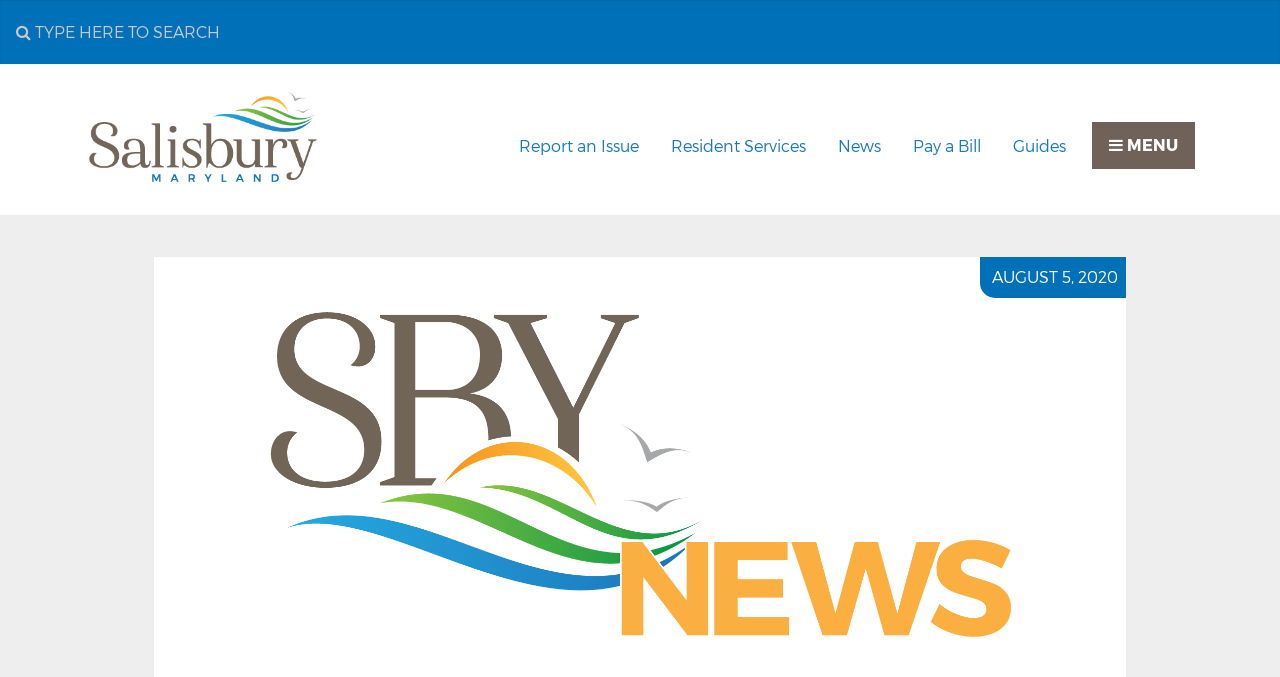

--- FILE ---
content_type: text/css
request_url: https://salisbury.md/wp-content/themes/sby-2017/style.css?ver=0.0.1
body_size: 16565
content:
@charset "UTF-8";
/*!
	Theme Name: Bolt Pro
	Theme URI: http://mcintosh.io/bolt-pro-theme/
	Description: A Genesis starter theme using Foundation
	Author: Chris Mcintosh
	Author URI: http://mcintosh.io/

	Version: 0.0.1

	Template: genesis
	Template Version: 2.2.3

	License: GPL-2.0+
	License URI: http://www.gnu.org/licenses/gpl-2.0.html
*/@font-face{font-family:Montserrat;src:url(assets/fonts/montserrat/montserrat-thin-webfont.woff2) format("woff2"),url(assets/fonts/montserrat/montserrat-thin-webfont.woff) format("woff");font-weight:200;font-style:normal}@font-face{font-family:Montserrat;src:url(assets/fonts/montserrat/montserrat-light-webfont.woff2) format("woff2"),url(assets/fonts/montserrat/montserrat-light-webfont.woff) format("woff");font-weight:300;font-style:normal}@font-face{font-family:Montserrat;src:url(assets/fonts/montserrat/montserrat-regular-webfont.woff2) format("woff2"),url(assets/fonts/montserrat/montserrat-regular-webfont.woff) format("woff");font-weight:400;font-style:normal}@font-face{font-family:Montserrat;src:url(assets/fonts/montserrat/montserrat-bold-webfont.woff2) format("woff2"),url(assets/fonts/montserrat/montserrat-bold-webfont.woff) format("woff");font-weight:700;font-style:normal}@font-face{font-family:Haboro;src:url(assets/fonts/haboro/haboronormthin-webfont.woff2) format("woff2"),url(assets/fonts/haboro/haboronormbthin-webfont.woff) format("woff");font-weight:200;font-style:normal}@font-face{font-family:Haboro;src:url(assets/fonts/haboro/haboronormregular-webfont.woff2) format("woff2"),url(assets/fonts/haboro/haboronormregular-webfont.woff) format("woff");font-weight:400;font-style:normal}@font-face{font-family:Haboro;src:url(assets/fonts/haboro/haboronormbold-webfont.woff2) format("woff2"),url(assets/fonts/haboro/haboronormbold-webfont.woff) format("woff");font-weight:700;font-style:normal}@font-face{font-family:Haboro;src:url(assets/fonts/haboro/haboronormblack-webfont.woff2) format("woff2"),url(assets/fonts/haboro/haboronormblack-webfont.woff) format("woff");font-weight:900;font-style:normal}.slick-slider{box-sizing:border-box;-webkit-touch-callout:none;-webkit-user-select:none;-moz-user-select:none;-ms-user-select:none;user-select:none;-ms-touch-action:pan-y;touch-action:pan-y;-webkit-tap-highlight-color:transparent}.slick-list,.slick-slider{position:relative;display:block}.slick-list{overflow:hidden;margin:0;padding:0}.slick-list:focus{outline:none}.slick-list.dragging{cursor:pointer;cursor:hand}.slick-slider .slick-list,.slick-slider .slick-track{-webkit-transform:translateZ(0);transform:translateZ(0)}.slick-track{position:relative;left:0;top:0;display:block}.slick-track:after,.slick-track:before{content:"";display:table}.slick-track:after{clear:both}.slick-loading .slick-track{visibility:hidden}.slick-slide{float:left;height:100%;min-height:1px;display:none}[dir=rtl] .slick-slide{float:right}.slick-slide img{display:block}.slick-slide.slick-loading img{display:none}.slick-slide.dragging img{pointer-events:none}.slick-initialized .slick-slide{display:block}.slick-loading .slick-slide{visibility:hidden}.slick-vertical .slick-slide{display:block;height:auto;border:1px solid transparent}.slick-arrow.slick-hidden{display:none}.slick-loading .slick-list{background:#fff url(assets/images/ajax-loader.gif) 50% no-repeat}@font-face{font-family:slick;src:url(assets/fonts/slick.eot);src:url(assets/fonts/slick.eot?#iefix) format("embedded-opentype"),url(assets/fonts/slick.woff) format("woff"),url(assets/fonts/slick.ttf) format("truetype"),url(assets/fonts/slick.svg#slick) format("svg");font-weight:400;font-style:normal}.slick-next,.slick-prev{position:absolute;display:block;height:20px;width:20px;line-height:0;font-size:0;cursor:pointer;background:transparent;background-color:transparent!important;color:transparent;top:50%;-webkit-transform:translateY(-50%);transform:translateY(-50%);padding:0;border:none;outline:none}.slick-next:focus,.slick-next:hover,.slick-prev:focus,.slick-prev:hover{outline:none;background:transparent;color:transparent}.slick-next:focus:before,.slick-next:hover:before,.slick-prev:focus:before,.slick-prev:hover:before{opacity:1}.slick-next.slick-disabled:before,.slick-prev.slick-disabled:before{opacity:.25}.slick-next:before,.slick-prev:before{font-family:slick;font-size:20px;line-height:1;color:blue;opacity:.75;-webkit-font-smoothing:antialiased;-moz-osx-font-smoothing:grayscale}.slick-prev{left:-25px}.slick-prev:before{content:"←"}.slick-next{right:-25px}.slick-next:before{content:"→"}[dir=rtl] .slick-next:before{content:"←"}.slick-dotted.slick-slider{margin-bottom:30px}.slick-dots{position:absolute;bottom:-25px;list-style:none;display:block;text-align:center;padding:0;margin:0;width:100%}.slick-dots li{position:relative;display:inline-block;margin:0 5px;padding:0}.slick-dots li,.slick-dots li button{height:20px;width:20px;cursor:pointer}.slick-dots li button{border:0;background:transparent;display:block;outline:none;line-height:0;font-size:0;color:transparent;padding:5px}.slick-dots li button:focus,.slick-dots li button:hover{background:none!important;outline:none}.slick-dots li button:focus:before,.slick-dots li button:hover:before{opacity:1}.slick-dots li button:before{position:absolute;top:0;left:0;content:"•";width:20px;height:20px;font-family:slick;font-size:6px;line-height:20px;text-align:center;color:#000;opacity:.25;-webkit-font-smoothing:antialiased;-moz-osx-font-smoothing:grayscale}.slick-dots li.slick-active button:before{color:#000;opacity:.75}
/*! normalize-scss | MIT/GPLv2 License | bit.ly/normalize-scss */html{font-family:sans-serif;line-height:1.15;-ms-text-size-adjust:100%;-webkit-text-size-adjust:100%}article,aside,footer,header,nav,section{display:block}h1{font-size:2em;margin:.67em 0}figcaption,figure{display:block}figure{margin:1em 40px}hr{box-sizing:content-box;overflow:visible}main{display:block}pre{font-family:monospace,monospace;font-size:1em}a{background-color:transparent;-webkit-text-decoration-skip:objects}a:active,a:hover{outline-width:0}abbr[title]{border-bottom:none;text-decoration:underline;text-decoration:underline dotted}b,strong{font-weight:inherit;font-weight:bolder}code,kbd,samp{font-family:monospace,monospace;font-size:1em}dfn{font-style:italic}mark{background-color:#ff0;color:#000}sub,sup{font-size:75%;line-height:0;position:relative;vertical-align:baseline}sub{bottom:-.25em}sup{top:-.5em}audio,video{display:inline-block}audio:not([controls]){display:none;height:0}img{border-style:none}svg:not(:root){overflow:hidden}button,input,optgroup,select,textarea{font-family:sans-serif;font-size:100%;line-height:1.15;margin:0}button{overflow:visible}button,select{text-transform:none}[type=reset],[type=submit],button,html [type=button]{-webkit-appearance:button}[type=button]::-moz-focus-inner,[type=reset]::-moz-focus-inner,[type=submit]::-moz-focus-inner,button::-moz-focus-inner{border-style:none;padding:0}[type=button]:-moz-focusring,[type=reset]:-moz-focusring,[type=submit]:-moz-focusring,button:-moz-focusring{outline:1px dotted ButtonText}input{overflow:visible}[type=checkbox],[type=radio]{box-sizing:border-box;padding:0}[type=number]::-webkit-inner-spin-button,[type=number]::-webkit-outer-spin-button{height:auto}[type=search]{-webkit-appearance:textfield;outline-offset:-2px}[type=search]::-webkit-search-cancel-button,[type=search]::-webkit-search-decoration{-webkit-appearance:none}::-webkit-file-upload-button{-webkit-appearance:button;font:inherit}fieldset{border:1px solid silver;margin:0 2px;padding:.35em .625em .75em}legend{box-sizing:border-box;display:table;padding:0;color:inherit;white-space:normal}progress{display:inline-block;vertical-align:baseline}textarea{overflow:auto}details{display:block}summary{display:list-item}menu{display:block}canvas{display:inline-block}[hidden],template{display:none}.foundation-mq{font-family:"small=0em&medium=40em&large=64em&xlarge=75em&xxlarge=90em"}html{box-sizing:border-box;font-size:100%}*,:after,:before{box-sizing:inherit}body{margin:0;padding:0;background:#fefefe;font-family:Montserrat,Helvetica Neue,Helvetica,Roboto,Arial,sans-serif;font-weight:300;line-height:1.5;color:#0a0a0a;-webkit-font-smoothing:antialiased;-moz-osx-font-smoothing:grayscale}img{display:inline-block;vertical-align:middle;max-width:100%;height:auto;-ms-interpolation-mode:bicubic}textarea{height:auto;min-height:50px;border-radius:0}select{width:100%}.map_canvas embed,.map_canvas img,.map_canvas object,.mqa-display embed,.mqa-display img,.mqa-display object{max-width:none!important}button{padding:0;-webkit-appearance:none;-moz-appearance:none;appearance:none;border:0;border-radius:0;background:transparent;line-height:1}[data-whatinput=mouse] button{outline:0}.is-visible{display:block!important}.is-hidden{display:none!important}blockquote,dd,div,dl,dt,form,h1,h2,h3,h4,h5,h6,li,ol,p,pre,td,th,ul{margin:0;padding:0}p{margin-bottom:1rem;font-size:inherit;line-height:1.6;text-rendering:optimizeLegibility}em,i{font-style:italic}b,em,i,strong{line-height:inherit}b,strong{font-weight:700}small{font-size:80%;line-height:inherit}h1,h2,h3,h4,h5,h6{font-family:Montserrat;font-style:normal;font-weight:500;color:inherit;text-rendering:optimizeLegibility}h1 small,h2 small,h3 small,h4 small,h5 small,h6 small{line-height:0;color:#cacaca}h1{font-size:1.5rem}h1,h2{line-height:1.4;margin-top:0;margin-bottom:.5rem}h2{font-size:1.25rem}h3{font-size:1.1875rem}h3,h4{line-height:1.4;margin-top:0;margin-bottom:.5rem}h4{font-size:1.125rem}h5{font-size:1.0625rem}h5,h6{line-height:1.4;margin-top:0;margin-bottom:.5rem}h6{font-size:1rem}@media print,screen and (min-width:40em){h1{font-size:3rem}h2{font-size:2.125rem}h3{font-size:1.75rem}h4{font-size:1.375rem}h5{font-size:1.125rem}h6{font-size:1rem}}a{line-height:inherit;color:#1779ba;text-decoration:none;cursor:pointer}a:focus,a:hover{color:#1468a0}a img{border:0}hr{clear:both;max-width:75rem;height:0;margin:1.25rem auto;border-top:0;border-right:0;border-bottom:1px solid #cacaca;border-left:0}dl,ol,ul{margin-bottom:1rem;list-style-position:outside;line-height:1.6}li{font-size:inherit}ul{list-style-type:disc}ol,ul{margin-left:1.25rem}ol ol,ol ul,ul ol,ul ul{margin-left:1.25rem;margin-bottom:0}dl{margin-bottom:1rem}dl dt{margin-bottom:.3rem;font-weight:700}blockquote{margin:0 0 1rem;padding:.5625rem 1.25rem 0 1.1875rem;border-left:1px solid #cacaca}blockquote,blockquote p{line-height:1.6;color:#8a8a8a}cite{display:block;font-size:.8125rem;color:#8a8a8a}cite:before{content:"— "}abbr{border-bottom:1px dotted #0a0a0a;color:#0a0a0a;cursor:help}figure{margin:0}code{padding:.125rem .3125rem .0625rem;border:1px solid #cacaca;font-weight:300}code,kbd{background-color:#e6e6e6;font-family:Consolas,Liberation Mono,Courier,monospace;color:#0a0a0a}kbd{margin:0;padding:.125rem .25rem 0}.subheader{margin-top:.2rem;margin-bottom:.5rem;font-weight:300;line-height:1.4;color:#8a8a8a}.lead{font-size:125%;line-height:1.6}.stat{font-size:2.5rem;line-height:1}p+.stat{margin-top:-1rem}.no-bullet{margin-left:0;list-style:none}.text-left{text-align:left}.text-right{text-align:right}.text-center{text-align:center}.text-justify{text-align:justify}@media print,screen and (min-width:40em){.medium-text-left{text-align:left}.medium-text-right{text-align:right}.medium-text-center{text-align:center}.medium-text-justify{text-align:justify}}@media print,screen and (min-width:64em){.large-text-left{text-align:left}.large-text-right{text-align:right}.large-text-center{text-align:center}.large-text-justify{text-align:justify}}.show-for-print{display:none!important}@media print{*{background:transparent!important;box-shadow:none!important;color:#000!important;text-shadow:none!important}.show-for-print{display:block!important}.hide-for-print{display:none!important}table.show-for-print{display:table!important}thead.show-for-print{display:table-header-group!important}tbody.show-for-print{display:table-row-group!important}tr.show-for-print{display:table-row!important}td.show-for-print,th.show-for-print{display:table-cell!important}a,a:visited{text-decoration:underline}a[href]:after{content:" (" attr(href) ")"}.ir a:after,a[href^="#"]:after,a[href^="javascript:"]:after{content:""}abbr[title]:after{content:" (" attr(title) ")"}blockquote,pre{border:1px solid #8a8a8a;page-break-inside:avoid}thead{display:table-header-group}img,tr{page-break-inside:avoid}img{max-width:100%!important}@page{margin:.5cm}h2,h3,p{orphans:3;widows:3}h2,h3{page-break-after:avoid}}.button{display:inline-block;vertical-align:middle;margin:0 0 1rem;padding:.85em 1em;-webkit-appearance:none;border:1px solid transparent;border-radius:0;transition:background-color .25s ease-out,color .25s ease-out;font-size:.9rem;line-height:1;text-align:center;cursor:pointer;background-color:#1779ba;color:#fefefe}[data-whatinput=mouse] .button{outline:0}.button:focus,.button:hover{background-color:#14679e;color:#fefefe}.button.tiny{font-size:.6rem}.button.small{font-size:.75rem}.button.large{font-size:1.25rem}.button.expanded{display:block;width:100%;margin-right:0;margin-left:0}.button.primary{background-color:#1779ba;color:#fefefe}.button.primary:focus,.button.primary:hover{background-color:#126195;color:#fefefe}.button.secondary{background-color:#767676;color:#fefefe}.button.secondary:focus,.button.secondary:hover{background-color:#5e5e5e;color:#fefefe}.button.success{background-color:#3adb76;color:#0a0a0a}.button.success:focus,.button.success:hover{background-color:#22bb5b;color:#0a0a0a}.button.warning{background-color:#ffae00;color:#0a0a0a}.button.warning:focus,.button.warning:hover{background-color:#cc8b00;color:#0a0a0a}.button.alert{background-color:#cc4b37;color:#fefefe}.button.alert:focus,.button.alert:hover{background-color:#a53b2a;color:#fefefe}.button.hollow{border:1px solid #1779ba;color:#1779ba}.button.hollow,.button.hollow:focus,.button.hollow:hover{background-color:transparent}.button.hollow:focus,.button.hollow:hover{border-color:#0c3d5d;color:#0c3d5d}.button.hollow.primary{border:1px solid #1779ba;color:#1779ba}.button.hollow.primary:focus,.button.hollow.primary:hover{border-color:#0c3d5d;color:#0c3d5d}.button.hollow.secondary{border:1px solid #767676;color:#767676}.button.hollow.secondary:focus,.button.hollow.secondary:hover{border-color:#3b3b3b;color:#3b3b3b}.button.hollow.success{border:1px solid #3adb76;color:#3adb76}.button.hollow.success:focus,.button.hollow.success:hover{border-color:#157539;color:#157539}.button.hollow.warning{border:1px solid #ffae00;color:#ffae00}.button.hollow.warning:focus,.button.hollow.warning:hover{border-color:#805700;color:#805700}.button.hollow.alert{border:1px solid #cc4b37;color:#cc4b37}.button.hollow.alert:focus,.button.hollow.alert:hover{border-color:#67251a;color:#67251a}.button.disabled,.button[disabled]{opacity:.25;cursor:not-allowed}.button.disabled:focus,.button.disabled:hover,.button[disabled]:focus,.button[disabled]:hover{background-color:#1779ba;color:#fefefe}.button.disabled.primary,.button[disabled].primary{opacity:.25;cursor:not-allowed}.button.disabled.primary:focus,.button.disabled.primary:hover,.button[disabled].primary:focus,.button[disabled].primary:hover{background-color:#1779ba;color:#fefefe}.button.disabled.secondary,.button[disabled].secondary{opacity:.25;cursor:not-allowed}.button.disabled.secondary:focus,.button.disabled.secondary:hover,.button[disabled].secondary:focus,.button[disabled].secondary:hover{background-color:#767676;color:#fefefe}.button.disabled.success,.button[disabled].success{opacity:.25;cursor:not-allowed}.button.disabled.success:focus,.button.disabled.success:hover,.button[disabled].success:focus,.button[disabled].success:hover{background-color:#3adb76;color:#fefefe}.button.disabled.warning,.button[disabled].warning{opacity:.25;cursor:not-allowed}.button.disabled.warning:focus,.button.disabled.warning:hover,.button[disabled].warning:focus,.button[disabled].warning:hover{background-color:#ffae00;color:#fefefe}.button.disabled.alert,.button[disabled].alert{opacity:.25;cursor:not-allowed}.button.disabled.alert:focus,.button.disabled.alert:hover,.button[disabled].alert:focus,.button[disabled].alert:hover{background-color:#cc4b37;color:#fefefe}.button.dropdown:after{display:block;width:0;height:0;border:.4em inset;content:"";border-bottom-width:0;border-top-style:solid;border-color:#fefefe transparent transparent;position:relative;top:.4em;display:inline-block;float:right;margin-left:1em}.button.arrow-only:after{top:-.1em;float:none;margin-left:0}[type=color],[type=date],[type=datetime-local],[type=datetime],[type=email],[type=month],[type=number],[type=password],[type=search],[type=tel],[type=text],[type=time],[type=url],[type=week],textarea{display:block;box-sizing:border-box;width:100%;height:2.4375rem;margin:0 0 1rem;padding:.5rem;border:1px solid #cacaca;border-radius:0;background-color:#fefefe;box-shadow:inset 0 1px 2px hsla(0,0%,4%,.1);font-family:inherit;font-size:1rem;font-weight:300;color:#0a0a0a;transition:box-shadow .5s,border-color .25s ease-in-out;-webkit-appearance:none;-moz-appearance:none;appearance:none}[type=color]:focus,[type=date]:focus,[type=datetime-local]:focus,[type=datetime]:focus,[type=email]:focus,[type=month]:focus,[type=number]:focus,[type=password]:focus,[type=search]:focus,[type=tel]:focus,[type=text]:focus,[type=time]:focus,[type=url]:focus,[type=week]:focus,textarea:focus{outline:none;border:1px solid #8a8a8a;background-color:#fefefe;box-shadow:0 0 5px #cacaca;transition:box-shadow .5s,border-color .25s ease-in-out}textarea{max-width:100%}textarea[rows]{height:auto}input::-webkit-input-placeholder,textarea::-webkit-input-placeholder{color:#cacaca}input:-ms-input-placeholder,textarea:-ms-input-placeholder{color:#cacaca}input::placeholder,textarea::placeholder{color:#cacaca}input:disabled,input[readonly],textarea:disabled,textarea[readonly]{background-color:#e6e6e6;cursor:not-allowed}[type=button],[type=submit]{-webkit-appearance:none;-moz-appearance:none;appearance:none;border-radius:0}input[type=search]{box-sizing:border-box}[type=checkbox],[type=file],[type=radio]{margin:0 0 1rem}[type=checkbox]+label,[type=radio]+label{display:inline-block;vertical-align:baseline;margin-left:.5rem;margin-right:1rem;margin-bottom:0}[type=checkbox]+label[for],[type=radio]+label[for]{cursor:pointer}label>[type=checkbox],label>[type=radio]{margin-right:.5rem}[type=file]{width:100%}label{display:block;margin:0;font-size:.875rem;font-weight:300;line-height:1.8;color:#0a0a0a}label.middle{margin:0 0 1rem;padding:.5625rem 0}.help-text{margin-top:-.5rem;font-size:.8125rem;font-style:italic;color:#0a0a0a}.input-group{display:table;width:100%;margin-bottom:1rem}.input-group>:first-child,.input-group>:last-child>*{border-radius:0 0 0 0}.input-group-button,.input-group-button a,.input-group-button button,.input-group-button input,.input-group-button label,.input-group-field,.input-group-label{margin:0;white-space:nowrap;display:table-cell;vertical-align:middle}.input-group-label{padding:0 1rem;border:1px solid #cacaca;background:#e6e6e6;color:#0a0a0a;text-align:center;white-space:nowrap;width:1%;height:100%}.input-group-label:first-child{border-right:0}.input-group-label:last-child{border-left:0}.input-group-field{border-radius:0;height:2.5rem}.input-group-button{padding-top:0;padding-bottom:0;text-align:center;width:1%;height:100%}.input-group-button a,.input-group-button button,.input-group-button input,.input-group-button label{height:2.5rem;padding-top:0;padding-bottom:0;font-size:1rem}.input-group .input-group-button{display:table-cell}fieldset{margin:0;padding:0;border:0}legend{max-width:100%;margin-bottom:.5rem}.fieldset{margin:1.125rem 0;padding:1.25rem;border:1px solid #cacaca}.fieldset legend{margin:0;margin-left:-.1875rem;padding:0 .1875rem;background:#fefefe}select{height:2.4375rem;margin:0 0 1rem;padding:.5rem;-webkit-appearance:none;-moz-appearance:none;appearance:none;border:1px solid #cacaca;border-radius:0;background-color:#fefefe;font-family:inherit;font-size:1rem;line-height:normal;color:#0a0a0a;background-image:url("data:image/svg+xml;utf8,<svg xmlns='http://www.w3.org/2000/svg' version='1.1' width='32' height='24' viewBox='0 0 32 24'><polygon points='0,0 32,0 16,24' style='fill: rgb%28138, 138, 138%29'></polygon></svg>");background-origin:content-box;background-position:right -1rem center;background-repeat:no-repeat;background-size:9px 6px;padding-right:1.5rem;transition:box-shadow .5s,border-color .25s ease-in-out}@media screen and (min-width:0\0){select{background-image:url("[data-uri]")}}select:focus{outline:none;border:1px solid #8a8a8a;background-color:#fefefe;box-shadow:0 0 5px #cacaca;transition:box-shadow .5s,border-color .25s ease-in-out}select:disabled{background-color:#e6e6e6;cursor:not-allowed}select::-ms-expand{display:none}select[multiple]{height:auto;background-image:none}.is-invalid-input:not(:focus){border-color:#cc4b37;background-color:#f9ecea}.is-invalid-input:not(:focus)::-webkit-input-placeholder{color:#cc4b37}.is-invalid-input:not(:focus):-ms-input-placeholder{color:#cc4b37}.is-invalid-input:not(:focus)::placeholder{color:#cc4b37}.form-error,.is-invalid-label{color:#cc4b37}.form-error{display:none;margin-top:-.5rem;margin-bottom:1rem;font-size:.75rem;font-weight:700}.form-error.is-visible{display:block}.accordion{margin-left:0;background:#fefefe;list-style-type:none}.accordion-item:first-child>:first-child,.accordion-item:last-child>:last-child{border-radius:0 0 0 0}.accordion-title{position:relative;display:block;padding:1.25rem 1rem;border:1px solid #e6e6e6;border-bottom:0;font-size:.75rem;line-height:1;color:#1779ba}:last-child:not(.is-active)>.accordion-title{border-bottom:1px solid #e6e6e6;border-radius:0 0 0 0}.accordion-title:focus,.accordion-title:hover{background-color:#e6e6e6}.accordion-title:before{position:absolute;top:50%;right:1rem;margin-top:-.5rem;content:"+"}.is-active>.accordion-title:before{content:"–"}.accordion-content{display:none;padding:1rem;border:1px solid #e6e6e6;border-bottom:0;background-color:#fefefe;color:#0a0a0a}:last-child>.accordion-content:last-child{border-bottom:1px solid #e6e6e6}.is-accordion-submenu-parent>a{position:relative}.is-accordion-submenu-parent>a:after{display:block;width:0;height:0;border:6px inset;content:"";border-bottom-width:0;border-top-style:solid;border-color:#1779ba transparent transparent;position:absolute;top:50%;margin-top:-3px;right:1rem}.is-accordion-submenu-parent[aria-expanded=true]>a:after{-webkit-transform:rotate(180deg);transform:rotate(180deg);-webkit-transform-origin:50% 50%;transform-origin:50% 50%}.breadcrumbs{margin:0 0 1rem;list-style:none}.breadcrumbs li{float:left;font-size:.6875rem;color:#0a0a0a;cursor:default;text-transform:uppercase}.breadcrumbs li:not(:last-child):after{position:relative;top:1px;margin:0 .75rem;opacity:1;content:"/";color:#cacaca}.breadcrumbs a{color:#1779ba}.breadcrumbs a:hover{text-decoration:underline}.breadcrumbs .disabled{color:#cacaca;cursor:not-allowed}.button-group{margin-bottom:1rem;font-size:0}.button-group:after,.button-group:before{display:table;content:" "}.button-group:after{clear:both}.button-group .button{margin:0;margin-right:1px;margin-bottom:1px;font-size:.9rem}.button-group .button:last-child{margin-right:0}.button-group.tiny .button{font-size:.6rem}.button-group.small .button{font-size:.75rem}.button-group.large .button{font-size:1.25rem}.button-group.expanded{margin-right:-1px}.button-group.expanded:after,.button-group.expanded:before{display:none}.button-group.expanded .button:first-child:nth-last-child(2),.button-group.expanded .button:first-child:nth-last-child(2):first-child:nth-last-child(2)~.button{display:inline-block;width:calc(50% - 1px);margin-right:1px}.button-group.expanded .button:first-child:nth-last-child(2):first-child:nth-last-child(2)~.button:last-child,.button-group.expanded .button:first-child:nth-last-child(2):last-child{margin-right:-6px}.button-group.expanded .button:first-child:nth-last-child(3),.button-group.expanded .button:first-child:nth-last-child(3):first-child:nth-last-child(3)~.button{display:inline-block;width:calc(33.33333% - 1px);margin-right:1px}.button-group.expanded .button:first-child:nth-last-child(3):first-child:nth-last-child(3)~.button:last-child,.button-group.expanded .button:first-child:nth-last-child(3):last-child{margin-right:-6px}.button-group.expanded .button:first-child:nth-last-child(4),.button-group.expanded .button:first-child:nth-last-child(4):first-child:nth-last-child(4)~.button{display:inline-block;width:calc(25% - 1px);margin-right:1px}.button-group.expanded .button:first-child:nth-last-child(4):first-child:nth-last-child(4)~.button:last-child,.button-group.expanded .button:first-child:nth-last-child(4):last-child{margin-right:-6px}.button-group.expanded .button:first-child:nth-last-child(5),.button-group.expanded .button:first-child:nth-last-child(5):first-child:nth-last-child(5)~.button{display:inline-block;width:calc(20% - 1px);margin-right:1px}.button-group.expanded .button:first-child:nth-last-child(5):first-child:nth-last-child(5)~.button:last-child,.button-group.expanded .button:first-child:nth-last-child(5):last-child{margin-right:-6px}.button-group.expanded .button:first-child:nth-last-child(6),.button-group.expanded .button:first-child:nth-last-child(6):first-child:nth-last-child(6)~.button{display:inline-block;width:calc(16.66667% - 1px);margin-right:1px}.button-group.expanded .button:first-child:nth-last-child(6):first-child:nth-last-child(6)~.button:last-child,.button-group.expanded .button:first-child:nth-last-child(6):last-child{margin-right:-6px}.button-group.primary .button{background-color:#1779ba;color:#fefefe}.button-group.primary .button:focus,.button-group.primary .button:hover{background-color:#126195;color:#fefefe}.button-group.secondary .button{background-color:#767676;color:#fefefe}.button-group.secondary .button:focus,.button-group.secondary .button:hover{background-color:#5e5e5e;color:#fefefe}.button-group.success .button{background-color:#3adb76;color:#0a0a0a}.button-group.success .button:focus,.button-group.success .button:hover{background-color:#22bb5b;color:#0a0a0a}.button-group.warning .button{background-color:#ffae00;color:#0a0a0a}.button-group.warning .button:focus,.button-group.warning .button:hover{background-color:#cc8b00;color:#0a0a0a}.button-group.alert .button{background-color:#cc4b37;color:#fefefe}.button-group.alert .button:focus,.button-group.alert .button:hover{background-color:#a53b2a;color:#fefefe}.button-group.stacked-for-medium .button,.button-group.stacked-for-small .button,.button-group.stacked .button{width:100%}.button-group.stacked-for-medium .button:last-child,.button-group.stacked-for-small .button:last-child,.button-group.stacked .button:last-child{margin-bottom:0}@media print,screen and (min-width:40em){.button-group.stacked-for-small .button{width:auto;margin-bottom:0}}@media print,screen and (min-width:64em){.button-group.stacked-for-medium .button{width:auto;margin-bottom:0}}@media screen and (max-width:39.9375em){.button-group.stacked-for-small.expanded{display:block}.button-group.stacked-for-small.expanded .button{display:block;margin-right:0}}.callout{position:relative;margin:0 0 1rem;padding:1rem;border:1px solid hsla(0,0%,4%,.25);border-radius:0;background-color:#fff;color:#0a0a0a}.callout>:first-child{margin-top:0}.callout>:last-child{margin-bottom:0}.callout.primary{background-color:#d7ecfa;color:#0a0a0a}.callout.secondary{background-color:#eaeaea;color:#0a0a0a}.callout.success{background-color:#e1faea;color:#0a0a0a}.callout.warning{background-color:#fff3d9;color:#0a0a0a}.callout.alert{background-color:#f7e4e1;color:#0a0a0a}.callout.small{padding:.5rem}.callout.large{padding:3rem}.card{margin-bottom:1rem;border:1px solid #e6e6e6;border-radius:0;background:#fefefe;box-shadow:none;overflow:hidden;color:#0a0a0a}.card>:last-child{margin-bottom:0}.card-divider{padding:1rem;background:#e6e6e6}.card-divider>:last-child{margin-bottom:0}.card-section{padding:1rem}.card-section>:last-child{margin-bottom:0}.close-button{position:absolute;color:#8a8a8a;cursor:pointer}[data-whatinput=mouse] .close-button{outline:0}.close-button:focus,.close-button:hover{color:#0a0a0a}.close-button.small{right:.66rem;top:.33em;font-size:1.5em;line-height:1}.close-button,.close-button.medium{right:1rem;top:.5rem;font-size:2em;line-height:1}.menu{margin:0;list-style-type:none}.menu>li{display:table-cell;vertical-align:middle}[data-whatinput=mouse] .menu>li{outline:0}.menu>li>a{display:block;padding:.7rem 1rem;line-height:1}.menu a,.menu button,.menu input,.menu select{margin-bottom:0}.menu>li>a i,.menu>li>a i+span,.menu>li>a img,.menu>li>a img+span,.menu>li>a svg,.menu>li>a svg+span{vertical-align:middle}.menu>li>a i,.menu>li>a img,.menu>li>a svg{margin-right:.25rem;display:inline-block}.menu.horizontal>li,.menu>li{display:table-cell}.menu.expanded{display:table;width:100%;table-layout:fixed}.menu.expanded>li:first-child:last-child{width:100%}.menu.vertical>li,.off-canvas .menu.is-accordion-submenu>li{display:block}@media print,screen and (min-width:40em){.menu.medium-horizontal>li{display:table-cell}.menu.medium-expanded{display:table;width:100%;table-layout:fixed}.menu.medium-expanded>li:first-child:last-child{width:100%}.menu.medium-vertical>li{display:block}}@media print,screen and (min-width:64em){.menu.large-horizontal>li{display:table-cell}.menu.large-expanded{display:table;width:100%;table-layout:fixed}.menu.large-expanded>li:first-child:last-child{width:100%}.menu.large-vertical>li{display:block}}.menu.simple li{display:inline-block;margin-right:1rem;line-height:1}.menu.simple a{padding:0}.menu.align-right:after,.menu.align-right:before{display:table;content:" "}.menu.align-right:after{clear:both}.menu.align-right>li{float:right}.menu.icon-top>li>a{text-align:center}.menu.icon-top>li>a i,.menu.icon-top>li>a img,.menu.icon-top>li>a svg{display:block;margin:0 auto .25rem}.menu.icon-top.vertical a>span,.off-canvas .menu.icon-top.is-accordion-submenu a>span{margin:auto}.menu.nested,.off-canvas .menu.is-accordion-submenu{margin-left:1rem}.menu .active>a{background:#1779ba;color:#fefefe}.menu.menu-bordered li{border:1px solid #e6e6e6}.menu.menu-bordered li:not(:first-child){border-top:0}.menu.menu-hover li:hover{background-color:#e6e6e6}.menu-text{padding-top:0;padding-bottom:0;padding:.7rem 1rem;font-weight:700;line-height:1;color:inherit}.menu-centered{text-align:center}.menu-centered>.menu{display:inline-block}.no-js [data-responsive-menu] ul{display:none}.menu-icon{position:relative;display:inline-block;vertical-align:middle;width:20px;height:16px;cursor:pointer}.menu-icon:after{position:absolute;top:0;left:0;display:block;width:100%;height:2px;background:#fefefe;box-shadow:0 7px 0 #fefefe,0 14px 0 #fefefe;content:""}.menu-icon:hover:after{background:#cacaca;box-shadow:0 7px 0 #cacaca,0 14px 0 #cacaca}.menu-icon.dark{position:relative;display:inline-block;vertical-align:middle;width:20px;height:16px;cursor:pointer}.menu-icon.dark:after{position:absolute;top:0;left:0;display:block;width:100%;height:2px;background:#0a0a0a;box-shadow:0 7px 0 #0a0a0a,0 14px 0 #0a0a0a;content:""}.menu-icon.dark:hover:after{background:#8a8a8a;box-shadow:0 7px 0 #8a8a8a,0 14px 0 #8a8a8a}.dropdown-pane{position:absolute;z-index:3;display:block;width:300px;padding:1rem;visibility:hidden;border:1px solid #cacaca;border-radius:0;background-color:#fefefe;font-size:1rem}.dropdown-pane.is-open{visibility:visible}.dropdown-pane.tiny{width:100px}.dropdown-pane.small{width:200px}.dropdown-pane.large{width:400px}.dropdown.menu>li.opens-left>.is-dropdown-submenu{top:100%;right:0;left:auto}.dropdown.menu>li.opens-right>.is-dropdown-submenu{top:100%;right:auto;left:0}.dropdown.menu>li.is-dropdown-submenu-parent>a{position:relative;padding-right:1.5rem}.dropdown.menu>li.is-dropdown-submenu-parent>a:after{display:block;width:0;height:0;border:6px inset;content:"";border-bottom-width:0;border-top-style:solid;border-color:#1779ba transparent transparent;right:5px;margin-top:-3px}[data-whatinput=mouse] .dropdown.menu a{outline:0}.no-js .dropdown.menu ul{display:none}.dropdown.menu.vertical>li .is-dropdown-submenu,.off-canvas .dropdown.menu.is-accordion-submenu>li .is-dropdown-submenu{top:0}.dropdown.menu.vertical>li.opens-left>.is-dropdown-submenu,.off-canvas .dropdown.menu.is-accordion-submenu>li.opens-left>.is-dropdown-submenu{right:100%;left:auto}.dropdown.menu.vertical>li.opens-right>.is-dropdown-submenu,.off-canvas .dropdown.menu.is-accordion-submenu>li.opens-right>.is-dropdown-submenu{right:auto;left:100%}.dropdown.menu.vertical>li>a:after,.off-canvas .dropdown.menu.is-accordion-submenu>li>a:after{right:14px}.dropdown.menu.vertical>li.opens-left>a:after,.off-canvas .dropdown.menu.is-accordion-submenu>li.opens-left>a:after{display:block;width:0;height:0;border:6px inset;content:"";border-left-width:0;border-right-style:solid;border-color:transparent #1779ba transparent transparent}.dropdown.menu.vertical>li.opens-right>a:after,.off-canvas .dropdown.menu.is-accordion-submenu>li.opens-right>a:after{display:block;width:0;height:0;border:6px inset;content:"";border-right-width:0;border-left-style:solid;border-color:transparent transparent transparent #1779ba}@media print,screen and (min-width:40em){.dropdown.menu.medium-horizontal>li.opens-left>.is-dropdown-submenu{top:100%;right:0;left:auto}.dropdown.menu.medium-horizontal>li.opens-right>.is-dropdown-submenu{top:100%;right:auto;left:0}.dropdown.menu.medium-horizontal>li.is-dropdown-submenu-parent>a{position:relative;padding-right:1.5rem}.dropdown.menu.medium-horizontal>li.is-dropdown-submenu-parent>a:after{display:block;width:0;height:0;border:6px inset;content:"";border-bottom-width:0;border-top-style:solid;border-color:#1779ba transparent transparent;right:5px;margin-top:-3px}.dropdown.menu.medium-vertical>li .is-dropdown-submenu{top:0}.dropdown.menu.medium-vertical>li.opens-left>.is-dropdown-submenu{right:100%;left:auto}.dropdown.menu.medium-vertical>li.opens-right>.is-dropdown-submenu{right:auto;left:100%}.dropdown.menu.medium-vertical>li>a:after{right:14px}.dropdown.menu.medium-vertical>li.opens-left>a:after{display:block;width:0;height:0;border:6px inset;content:"";border-left-width:0;border-right-style:solid;border-color:transparent #1779ba transparent transparent}.dropdown.menu.medium-vertical>li.opens-right>a:after{display:block;width:0;height:0;border:6px inset;content:"";border-right-width:0;border-left-style:solid;border-color:transparent transparent transparent #1779ba}}@media print,screen and (min-width:64em){.dropdown.menu.large-horizontal>li.opens-left>.is-dropdown-submenu{top:100%;right:0;left:auto}.dropdown.menu.large-horizontal>li.opens-right>.is-dropdown-submenu{top:100%;right:auto;left:0}.dropdown.menu.large-horizontal>li.is-dropdown-submenu-parent>a{position:relative;padding-right:1.5rem}.dropdown.menu.large-horizontal>li.is-dropdown-submenu-parent>a:after{display:block;width:0;height:0;border:6px inset;content:"";border-bottom-width:0;border-top-style:solid;border-color:#1779ba transparent transparent;right:5px;margin-top:-3px}.dropdown.menu.large-vertical>li .is-dropdown-submenu{top:0}.dropdown.menu.large-vertical>li.opens-left>.is-dropdown-submenu{right:100%;left:auto}.dropdown.menu.large-vertical>li.opens-right>.is-dropdown-submenu{right:auto;left:100%}.dropdown.menu.large-vertical>li>a:after{right:14px}.dropdown.menu.large-vertical>li.opens-left>a:after{display:block;width:0;height:0;border:6px inset;content:"";border-left-width:0;border-right-style:solid;border-color:transparent #1779ba transparent transparent}.dropdown.menu.large-vertical>li.opens-right>a:after{display:block;width:0;height:0;border:6px inset;content:"";border-right-width:0;border-left-style:solid;border-color:transparent transparent transparent #1779ba}}.dropdown.menu.align-right .is-dropdown-submenu.first-sub{top:100%;right:0;left:auto}.is-dropdown-menu.vertical,.off-canvas .is-dropdown-menu.is-accordion-submenu{width:100px}.is-dropdown-menu.vertical.align-right,.off-canvas .is-dropdown-menu.align-right.is-accordion-submenu{float:right}.is-dropdown-submenu-parent{position:relative}.is-dropdown-submenu-parent a:after{position:absolute;top:50%;right:5px;margin-top:-6px}.is-dropdown-submenu-parent.opens-inner>.is-dropdown-submenu{top:100%;left:auto}.is-dropdown-submenu-parent.opens-left>.is-dropdown-submenu{right:100%;left:auto}.is-dropdown-submenu-parent.opens-right>.is-dropdown-submenu{right:auto;left:100%}.is-dropdown-submenu{position:absolute;top:0;left:100%;z-index:1;display:none;min-width:200px;border:1px solid #cacaca;background:#fefefe}.is-dropdown-submenu .is-dropdown-submenu-parent>a:after{right:14px}.is-dropdown-submenu .is-dropdown-submenu-parent.opens-left>a:after{display:block;width:0;height:0;border:6px inset;content:"";border-left-width:0;border-right-style:solid;border-color:transparent #1779ba transparent transparent}.is-dropdown-submenu .is-dropdown-submenu-parent.opens-right>a:after{display:block;width:0;height:0;border:6px inset;content:"";border-right-width:0;border-left-style:solid;border-color:transparent transparent transparent #1779ba}.is-dropdown-submenu .is-dropdown-submenu{margin-top:-1px}.is-dropdown-submenu>li{width:100%}.is-dropdown-submenu.js-dropdown-active{display:block}.flex-video,.responsive-embed{position:relative;height:0;margin-bottom:1rem;padding-bottom:75%;overflow:hidden}.flex-video embed,.flex-video iframe,.flex-video object,.flex-video video,.responsive-embed embed,.responsive-embed iframe,.responsive-embed object,.responsive-embed video{position:absolute;top:0;left:0;width:100%;height:100%}.flex-video.widescreen,.responsive-embed.widescreen{padding-bottom:56.25%}.label{display:inline-block;padding:.33333rem .5rem;border-radius:0;font-size:.8rem;line-height:1;white-space:nowrap;cursor:default}.label,.label.primary{background:#1779ba;color:#fefefe}.label.secondary{background:#767676;color:#fefefe}.label.success{background:#3adb76;color:#0a0a0a}.label.warning{background:#ffae00;color:#0a0a0a}.label.alert{background:#cc4b37;color:#fefefe}.media-object{display:block;margin-bottom:1rem}.media-object img{max-width:none}@media screen and (max-width:39.9375em){.media-object.stack-for-small .media-object-section{padding:0;padding-bottom:1rem;display:block}.media-object.stack-for-small .media-object-section img{width:100%}}.media-object-section{display:table-cell;vertical-align:top}.media-object-section:first-child{padding-right:1rem}.media-object-section:last-child:not(:nth-child(2)){padding-left:1rem}.media-object-section>:last-child{margin-bottom:0}.media-object-section.middle{vertical-align:middle}.media-object-section.bottom{vertical-align:bottom}.is-off-canvas-open{overflow:hidden}.js-off-canvas-overlay{position:absolute;top:0;left:0;width:100%;height:100%;transition:opacity .2s ease,visibility .2s ease;background:hsla(0,0%,100%,.25);opacity:0;visibility:hidden;overflow:hidden}.js-off-canvas-overlay.is-visible{opacity:1;visibility:visible}.js-off-canvas-overlay.is-closable{cursor:pointer}.js-off-canvas-overlay.is-overlay-absolute{position:absolute}.js-off-canvas-overlay.is-overlay-fixed{position:fixed}.off-canvas-wrapper{position:relative;overflow:hidden}.off-canvas{position:fixed;z-index:1;transition:-webkit-transform .2s ease;transition:transform .2s ease;transition:transform .2s ease,-webkit-transform .2s ease;-webkit-backface-visibility:hidden;backface-visibility:hidden;background:#e6e6e6}[data-whatinput=mouse] .off-canvas{outline:0}.off-canvas.is-transition-overlap{z-index:3}.off-canvas.is-transition-overlap.is-open{box-shadow:0 0 10px hsla(0,0%,4%,.7)}.off-canvas.is-open{-webkit-transform:translate(0);transform:translate(0)}.off-canvas-absolute{position:absolute;z-index:1;transition:-webkit-transform .2s ease;transition:transform .2s ease;transition:transform .2s ease,-webkit-transform .2s ease;-webkit-backface-visibility:hidden;backface-visibility:hidden;background:#e6e6e6}[data-whatinput=mouse] .off-canvas-absolute{outline:0}.off-canvas-absolute.is-transition-overlap{z-index:3}.off-canvas-absolute.is-transition-overlap.is-open{box-shadow:0 0 10px hsla(0,0%,4%,.7)}.off-canvas-absolute.is-open{-webkit-transform:translate(0);transform:translate(0)}.position-left{top:0;left:0;width:300px;height:100%;-webkit-transform:translateX(-300px);transform:translateX(-300px);overflow-y:auto}.position-left.is-open~.off-canvas-content{-webkit-transform:translateX(300px);transform:translateX(300px)}.position-left.is-transition-push:after{position:absolute;top:0;right:0;height:100%;width:1px;box-shadow:0 0 10px hsla(0,0%,4%,.7);content:" "}.position-left.is-transition-overlap.is-open~.off-canvas-content{-webkit-transform:none;transform:none}.position-right{top:0;right:0;width:300px;height:100%;-webkit-transform:translateX(300px);transform:translateX(300px);overflow-y:auto}.position-right.is-open~.off-canvas-content{-webkit-transform:translateX(-300px);transform:translateX(-300px)}.position-right.is-transition-push:after{position:absolute;top:0;left:0;height:100%;width:1px;box-shadow:0 0 10px hsla(0,0%,4%,.7);content:" "}.position-right.is-transition-overlap.is-open~.off-canvas-content{-webkit-transform:none;transform:none}.position-top{top:0;left:0;width:100%;height:250px;-webkit-transform:translateY(-250px);transform:translateY(-250px);overflow-x:auto}.position-top.is-open~.off-canvas-content{-webkit-transform:translateY(250px);transform:translateY(250px)}.position-top.is-transition-push:after{position:absolute;bottom:0;left:0;height:1px;width:100%;box-shadow:0 0 10px hsla(0,0%,4%,.7);content:" "}.position-top.is-transition-overlap.is-open~.off-canvas-content{-webkit-transform:none;transform:none}.position-bottom{bottom:0;left:0;width:100%;height:250px;-webkit-transform:translateY(250px);transform:translateY(250px);overflow-x:auto}.position-bottom.is-open~.off-canvas-content{-webkit-transform:translateY(-250px);transform:translateY(-250px)}.position-bottom.is-transition-push:after{position:absolute;top:0;left:0;height:1px;width:100%;box-shadow:0 0 10px hsla(0,0%,4%,.7);content:" "}.position-bottom.is-transition-overlap.is-open~.off-canvas-content{-webkit-transform:none;transform:none}.off-canvas-content{transition:-webkit-transform .2s ease;transition:transform .2s ease;transition:transform .2s ease,-webkit-transform .2s ease;-webkit-backface-visibility:hidden;backface-visibility:hidden}@media print,screen and (min-width:40em){.position-left.reveal-for-medium{-webkit-transform:none;transform:none;z-index:1}.position-left.reveal-for-medium~.off-canvas-content{margin-left:300px}.position-right.reveal-for-medium{-webkit-transform:none;transform:none;z-index:1}.position-right.reveal-for-medium~.off-canvas-content{margin-right:300px}.position-top.reveal-for-medium{-webkit-transform:none;transform:none;z-index:1}.position-top.reveal-for-medium~.off-canvas-content{margin-top:300px}.position-bottom.reveal-for-medium{-webkit-transform:none;transform:none;z-index:1}.position-bottom.reveal-for-medium~.off-canvas-content{margin-bottom:300px}}@media print,screen and (min-width:64em){.position-left.reveal-for-large{-webkit-transform:none;transform:none;z-index:1}.position-left.reveal-for-large~.off-canvas-content{margin-left:300px}.position-right.reveal-for-large{-webkit-transform:none;transform:none;z-index:1}.position-right.reveal-for-large~.off-canvas-content{margin-right:300px}.position-top.reveal-for-large{-webkit-transform:none;transform:none;z-index:1}.position-top.reveal-for-large~.off-canvas-content{margin-top:300px}.position-bottom.reveal-for-large{-webkit-transform:none;transform:none;z-index:1}.position-bottom.reveal-for-large~.off-canvas-content{margin-bottom:300px}}.pagination{margin-left:0;margin-bottom:1rem}.pagination:after,.pagination:before{display:table;content:" "}.pagination:after{clear:both}.pagination li{margin-right:.0625rem;border-radius:0;font-size:.875rem;display:none}.pagination li:first-child,.pagination li:last-child{display:inline-block}@media print,screen and (min-width:40em){.pagination li{display:inline-block}}.pagination a,.pagination button{display:block;padding:.1875rem .625rem;border-radius:0;color:#0a0a0a}.pagination a:hover,.pagination button:hover{background:#e6e6e6}.pagination .current{padding:.1875rem .625rem;background:#1779ba;color:#fefefe;cursor:default}.pagination .disabled{padding:.1875rem .625rem;color:#cacaca;cursor:not-allowed}.pagination .disabled:hover{background:transparent}.pagination .ellipsis:after{padding:.1875rem .625rem;content:"\2026";color:#0a0a0a}.sticky,.sticky-container{position:relative}.sticky{z-index:0;-webkit-transform:translateZ(0);transform:translateZ(0)}.sticky.is-stuck{position:fixed;z-index:2}.sticky.is-stuck.is-at-top{top:0}.sticky.is-stuck.is-at-bottom{bottom:0}.sticky.is-anchored{position:relative;right:auto;left:auto}.sticky.is-anchored.is-at-bottom{bottom:0}.tabs{margin:0;border:1px solid #e6e6e6;background:#fefefe;list-style-type:none}.tabs:after,.tabs:before{display:table;content:" "}.tabs:after{clear:both}.off-canvas .tabs.is-accordion-submenu>li,.tabs.vertical>li{display:block;float:none;width:auto}.tabs.simple>li>a{padding:0}.tabs.simple>li>a:hover{background:transparent}.tabs.primary{background:#1779ba}.tabs.primary>li>a{color:#fefefe}.tabs.primary>li>a:focus,.tabs.primary>li>a:hover{background:#1673b1}.tabs-title{float:left}.tabs-title>a{display:block;padding:1.25rem 1.5rem;font-size:.75rem;line-height:1;color:#1779ba}.tabs-title>a:hover{background:#fefefe;color:#1468a0}.tabs-title>a:focus,.tabs-title>a[aria-selected=true]{background:#e6e6e6;color:#1779ba}.tabs-content{border:1px solid #e6e6e6;border-top:0;background:#fefefe;color:#0a0a0a;transition:all .5s ease}.off-canvas .tabs-content.is-accordion-submenu,.tabs-content.vertical{border:1px solid #e6e6e6;border-left:0}.tabs-panel{display:none;padding:1rem}.tabs-panel[aria-hidden=false]{display:block}.top-bar{padding:.5rem}.top-bar:after,.top-bar:before{display:table;content:" "}.top-bar:after{clear:both}.top-bar,.top-bar ul{background-color:#e6e6e6}.top-bar input{max-width:200px;margin-right:1rem}.top-bar .input-group-field{width:100%;margin-right:0}.top-bar input.button{width:auto}.top-bar .top-bar-left,.top-bar .top-bar-right{width:100%}@media print,screen and (min-width:40em){.top-bar .top-bar-left,.top-bar .top-bar-right{width:auto}}@media screen and (max-width:63.9375em){.top-bar.stacked-for-medium .top-bar-left,.top-bar.stacked-for-medium .top-bar-right{width:100%}}@media screen and (max-width:74.9375em){.top-bar.stacked-for-large .top-bar-left,.top-bar.stacked-for-large .top-bar-right{width:100%}}.top-bar-title{display:inline-block;float:left;padding:.5rem 1rem .5rem 0}.top-bar-title .menu-icon{bottom:2px}.top-bar-left{float:left}.top-bar-right{float:right}.hide{display:none!important}.invisible{visibility:hidden}@media screen and (max-width:39.9375em){.hide-for-small-only{display:none!important}}@media screen and (max-width:0em),screen and (min-width:40em){.show-for-small-only{display:none!important}}@media print,screen and (min-width:40em){.hide-for-medium{display:none!important}}@media screen and (max-width:39.9375em){.show-for-medium{display:none!important}}@media screen and (min-width:40em) and (max-width:63.9375em){.hide-for-medium-only{display:none!important}}@media screen and (max-width:39.9375em),screen and (min-width:64em){.show-for-medium-only{display:none!important}}@media print,screen and (min-width:64em){.hide-for-large{display:none!important}}@media screen and (max-width:63.9375em){.show-for-large{display:none!important}}@media screen and (min-width:64em) and (max-width:74.9375em){.hide-for-large-only{display:none!important}}@media screen and (max-width:63.9375em),screen and (min-width:75em){.show-for-large-only{display:none!important}}.show-for-sr,.show-on-focus{position:absolute!important;width:1px;height:1px;overflow:hidden;clip:rect(0,0,0,0)}.show-on-focus:active,.show-on-focus:focus{position:static!important;width:auto;height:auto;overflow:visible;clip:auto}.hide-for-portrait,.show-for-landscape{display:block!important}@media screen and (orientation:landscape){.hide-for-portrait,.show-for-landscape{display:block!important}}@media screen and (orientation:portrait){.hide-for-portrait,.show-for-landscape{display:none!important}}.hide-for-landscape,.show-for-portrait{display:none!important}@media screen and (orientation:landscape){.hide-for-landscape,.show-for-portrait{display:none!important}}@media screen and (orientation:portrait){.hide-for-landscape,.show-for-portrait{display:block!important}}.screen-reader-shortcut,.screen-reader-text,.screen-reader-text span{position:absolute!important;clip:rect(0,0,0,0);height:1px;width:1px;border:0;overflow:hidden}.genesis-nav-menu .search input[type=submit]:focus,.screen-reader-shortcut:focus,.screen-reader-text:focus,.widget_search input[type=submit]:focus{clip:auto!important;height:auto;width:auto;display:block;font-size:1em;font-weight:700;padding:15px 23px 14px;color:#333;background:#fff;z-index:6;text-decoration:none;box-shadow:0 0 2px 2px rgba(0,0,0,.6)}.more-link{position:relative}.genesis-skip-link{margin:0}.genesis-skip-link li{height:0;width:0;list-style:none}:focus{color:#333;outline:1px solid #ccc}.menu .menu-item:focus{position:static}.menu .menu-item.sf-hover>ul.sub-menu,.menu .menu-item>a:focus+ul.sub-menu{left:auto;opacity:1}.footer-widgets button,.footer-widgets input[type=button],.footer-widgets input[type=reset],.footer-widgets input[type=submit],.site-inner button,.site-inner input[type=button],.site-inner input[type=reset],.site-inner input[type=submit]{display:inline-block;vertical-align:middle;margin:0 0 1rem;padding:.85em 1em;-webkit-appearance:none;border:1px solid transparent;border-radius:0;transition:background-color .25s ease-out,color .25s ease-out;font-size:.9rem;line-height:1;text-align:center;cursor:pointer;background-color:#1779ba;color:#fefefe}[data-whatinput=mouse] .footer-widgets button,[data-whatinput=mouse] .footer-widgets input[type=button],[data-whatinput=mouse] .footer-widgets input[type=reset],[data-whatinput=mouse] .footer-widgets input[type=submit],[data-whatinput=mouse] .site-inner button,[data-whatinput=mouse] .site-inner input[type=button],[data-whatinput=mouse] .site-inner input[type=reset],[data-whatinput=mouse] .site-inner input[type=submit]{outline:0}.footer-widgets button:focus,.footer-widgets button:hover,.footer-widgets input[type=button]:focus,.footer-widgets input[type=button]:hover,.footer-widgets input[type=reset]:focus,.footer-widgets input[type=reset]:hover,.footer-widgets input[type=submit]:focus,.footer-widgets input[type=submit]:hover,.site-inner button:focus,.site-inner button:hover,.site-inner input[type=button]:focus,.site-inner input[type=button]:hover,.site-inner input[type=reset]:focus,.site-inner input[type=reset]:hover,.site-inner input[type=submit]:focus,.site-inner input[type=submit]:hover{background-color:#14679e;color:#fefefe}h1,h2,h3,h4,h5,h6{text-transform:uppercase}.content-sidebar-wrap{max-width:78rem;margin-right:auto;margin-left:auto;padding:40px 0}.content-sidebar-wrap:after,.content-sidebar-wrap:before{display:table;content:" "}.content-sidebar-wrap:after{clear:both}.page-template-content-block-page .content-sidebar-wrap{max-width:100%;margin-right:auto;margin-left:auto}.page-template-content-block-page .content-sidebar-wrap:after,.page-template-content-block-page .content-sidebar-wrap:before{display:table;content:" "}.page-template-content-block-page .content-sidebar-wrap:after{clear:both}.content{width:100%;float:left;padding-right:0;padding-left:0}.content:last-child:not(:first-child){float:right}.pagination{text-align:center}section{padding:20px 0}.breadcrumbs{max-width:75rem;margin-right:auto;margin-left:auto}.breadcrumbs:after,.breadcrumbs:before{display:table;content:" "}.breadcrumbs:after{clear:both}.entry-content figure{max-width:100%}.site-title img{max-height:100px;text-align:center;width:auto}.menu-text{list-style-type:none;padding:0}.site-title{margin-bottom:0;text-align:center}.top-bar,.top-bar ul{background-color:#fff}.top-bar .wrap{max-width:75rem;margin-right:auto;margin-left:auto;display:-ms-flexbox;display:flex;-ms-flex-flow:row wrap;flex-flow:row wrap;padding:0}.top-bar .top-bar-left{-ms-flex:0 0 50%;flex:0 0 50%;padding-right:.625rem;padding-left:.625rem;max-width:50%}@media print,screen and (min-width:40em){.top-bar .top-bar-left{padding-right:.9375rem;padding-left:.9375rem}}.top-bar .top-bar-right{-ms-flex:0 0 50%;flex:0 0 50%;padding-right:.625rem;padding-left:.625rem;max-width:50%;display:-ms-flexbox;display:flex;-ms-flex-pack:end;justify-content:flex-end;-ms-flex-align:center;align-items:center}@media print,screen and (min-width:40em){.top-bar .top-bar-right{padding-right:.9375rem;padding-left:.9375rem}}.top-bar .top-bar-right ul.menu{float:right}@media print,screen and (min-width:40em){.top-bar .top-bar-right{padding-top:20px}}.top-bar .top-bar-left ul.menu,.top-bar .top-bar-right ul.menu{padding:5px 0 10px}.top-bar #menu-toggle{-webkit-align-self:center;-ms-flex-item-align:center;-ms-grid-row-align:center;align-self:center;margin-left:10px}@media print,screen and (min-width:40em){.top-bar .wrap{max-width:1140px;margin-right:auto;margin-left:auto;display:-ms-flexbox;display:flex;-ms-flex-flow:row wrap;flex-flow:row wrap;-ms-flex-align:center;align-items:center;-ms-flex-pack:justify;justify-content:space-between;padding:10px 0}.top-bar .wrap .top-bar-left{-ms-flex:0 0 33.33333%;flex:0 0 33.33333%;padding-right:.625rem;padding-left:.625rem;max-width:33.33333%}}@media print,screen and (min-width:40em) and (min-width:40em){.top-bar .wrap .top-bar-left{padding-right:.9375rem;padding-left:.9375rem}}@media print,screen and (min-width:40em){.top-bar .wrap .top-bar-right{-ms-flex:0 0 66.66667%;flex:0 0 66.66667%;padding-right:.625rem;padding-left:.625rem;max-width:66.66667%;float:right}}@media print,screen and (min-width:40em) and (min-width:40em){.top-bar .wrap .top-bar-right{padding-right:.9375rem;padding-left:.9375rem}}@media print,screen and (min-width:40em){.top-bar .wrap .top-bar-right ul.menu{float:right}}@media screen and (max-width:52.5em){#expanded-menu{display:none}}.site-footer{padding-top:10px;text-align:center}.footer-widgets{background-color:inherit;margin-bottom:20px;padding:60px 0}.footer-widgets li{list-style-type:none;margin-bottom:6px;word-wrap:break-word}.footer-widgets .entry{background:transparent}.footer-widgets .search-form input[type=search]{width:100%}.footer-widgets .widget{margin-bottom:24px}.footer-widgets .widget-area{width:100%;float:left;padding-right:.625rem;padding-left:.625rem}@media print,screen and (min-width:40em){.footer-widgets .widget-area{padding-right:.9375rem;padding-left:.9375rem}}.footer-widgets .widget-area:last-child:not(:first-child){float:right}@media print,screen and (min-width:40em){.footer-widgets .widget-area{width:33.33333%;float:left;padding-right:0;padding-left:0;text-align:center}.footer-widgets .widget-area:last-child:not(:first-child){float:right}}.footer-widgets .wrap{max-width:75rem;margin-right:auto;margin-left:auto}.footer-widgets .wrap:after,.footer-widgets .wrap:before{display:table;content:" "}.footer-widgets .wrap:after{clear:both}.footer-widgets-1,.footer-widgets-2,.footer-widgets-3{width:100%;float:left;padding-right:.625rem;padding-left:.625rem}@media print,screen and (min-width:40em){.footer-widgets-1,.footer-widgets-2,.footer-widgets-3{padding-right:.9375rem;padding-left:.9375rem}}.footer-widgets-1:last-child:not(:first-child),.footer-widgets-2:last-child:not(:first-child),.footer-widgets-3:last-child:not(:first-child){float:right}@media print,screen and (min-width:40em){.footer-widgets-1,.footer-widgets-2,.footer-widgets-3{width:30%;float:left;padding-right:.625rem;padding-left:.625rem}}@media print,screen and (min-width:40em) and (min-width:40em){.footer-widgets-1,.footer-widgets-2,.footer-widgets-3{padding-right:.9375rem;padding-left:.9375rem}}@media print,screen and (min-width:40em){.footer-widgets-1:last-child:not(:first-child),.footer-widgets-2:last-child:not(:first-child),.footer-widgets-3:last-child:not(:first-child){float:right}}.action-section .section-title{-ms-flex:0 0 100%;flex:0 0 100%;padding-right:.625rem;padding-left:.625rem;max-width:100%}@media print,screen and (min-width:40em){.action-section .section-title{padding-right:.9375rem;padding-left:.9375rem}}.action-section .wrap{max-width:75rem;margin-right:auto;margin-left:auto}.action-section .actions{display:-ms-flexbox;display:flex;-ms-flex-align:stretch;align-items:stretch}.action-section .action{margin:0 0 10px}@media print,screen and (min-width:40em){.action-section .action{margin:10px 0}}.action-section .action .inner{height:100%;width:100%;padding:16px;background:#0071b9;color:#fff;display:-ms-flexbox;display:flex;-ms-flex-direction:column;flex-direction:column;-ms-flex-pack:justify;justify-content:space-between;box-shadow:0 1px 3px rgba(0,0,0,.12),0 1px 2px rgba(0,0,0,.24);transition:all .3s cubic-bezier(.25,.8,.25,1)}.action-section .action .swoosh-container{padding-top:30px;margin:0 auto;width:100%;height:auto;max-width:80px}.action-section .action .swoosh-wave{fill:#fff}.action-section .action:hover .inner{box-shadow:0 14px 28px rgba(0,0,0,.25),0 10px 10px rgba(0,0,0,.22);background:#fff;color:#0071b9}.action-section .action .action-title{font-family:Montserrat;font-size:1rem;font-weight:400;text-transform:uppercase}@media print,screen and (min-width:64em){.action-section .action .action-title{font-size:1.6rem}}.featured-actions{padding:30px}.featured-actions .actions{max-width:75rem;margin-right:auto;margin-left:auto;display:-ms-flexbox;display:flex;-ms-flex-flow:row wrap;flex-flow:row wrap}.featured-actions .action{display:-ms-flexbox;display:flex;-ms-flex-align:stretch;align-items:stretch;-ms-flex-pack:justify;justify-content:space-between;min-height:230px;min-width:230px;max-height:300px;-ms-flex:0 0 45.83333%;flex:0 0 45.83333%;padding-right:.625rem;padding-left:.625rem;max-width:45.83333%}@media print,screen and (min-width:40em){.featured-actions .action{padding-right:.9375rem;padding-left:.9375rem}}.featured-actions .action a{width:100%}.featured-actions .action .action-title{font-size:1.1rem}.featured-actions .action .action-description{font-family:Haboro;font-size:1.1rem}.featured-actions .action .inner{min-height:230px}.featured-actions .action:hover .bot{fill:url(#c)!important}.featured-actions .action:hover .mid{fill:url(#b)!important}.featured-actions .action:hover .top{fill:url(#a)!important}@media print,screen and (min-width:40em){.featured-actions .action{-ms-flex:0 0 25%;flex:0 0 25%;padding-right:.625rem;padding-left:.625rem;max-width:25%}}@media print,screen and (min-width:40em) and (min-width:40em){.featured-actions .action{padding-right:.9375rem;padding-left:.9375rem}}@media print,screen and (min-width:40em){.featured-actions .action .action-title{font-size:1.3rem;height:7rem}}@media screen and (min-width:48em){.featured-actions .action{min-height:330px}}@media print,screen and (min-width:64em){.featured-actions .action{min-height:230px}}.quick-actions .actions{max-width:75rem;margin-right:auto;margin-left:auto;display:-ms-flexbox;display:flex;-ms-flex-flow:row wrap;flex-flow:row wrap}.quick-actions .action{-ms-flex:0 0 50%;flex:0 0 50%;padding-right:.625rem;padding-left:.625rem;max-width:50%}@media print,screen and (min-width:40em){.quick-actions .action{padding-right:.9375rem;padding-left:.9375rem;-ms-flex:0 0 25%;flex:0 0 25%;padding-right:.625rem;padding-left:.625rem;max-width:25%}}@media print,screen and (min-width:40em) and (min-width:40em){.quick-actions .action{padding-right:.9375rem;padding-left:.9375rem}}.grouped-actions{padding:30px}.grouped-actions .container{margin-right:0;margin-left:0;display:-ms-flexbox;display:flex;-ms-flex-flow:row wrap;flex-flow:row wrap}@media print,screen and (min-width:40em){.grouped-actions .container{margin-right:0;margin-left:0}}@media print,screen and (min-width:64em){.grouped-actions .container{margin-right:0;margin-left:0}}.grouped-actions .actions-description{-ms-flex:0 0 100%;flex:0 0 100%;padding-right:.625rem;padding-left:.625rem;max-width:100%;font-family:Haboro}@media print,screen and (min-width:40em){.grouped-actions .actions-description{padding-right:.9375rem;padding-left:.9375rem;-ms-flex:0 0 50%;flex:0 0 50%;padding-right:.625rem;padding-left:.625rem;max-width:50%}}@media print,screen and (min-width:40em) and (min-width:40em){.grouped-actions .actions-description{padding-right:.9375rem;padding-left:.9375rem}}.grouped-actions .actions{margin-right:0;margin-left:0;display:-ms-flexbox;display:flex;-ms-flex-flow:row wrap;flex-flow:row wrap;-ms-flex:0 0 100%;flex:0 0 100%;padding-right:.625rem;padding-left:.625rem;max-width:100%}@media print,screen and (min-width:40em){.grouped-actions .actions{margin-right:0;margin-left:0}}@media print,screen and (min-width:64em){.grouped-actions .actions{margin-right:0;margin-left:0}}@media print,screen and (min-width:40em){.grouped-actions .actions{padding-right:.9375rem;padding-left:.9375rem}}.grouped-actions .action{-ms-flex:0 0 100%;flex:0 0 100%;padding-right:.625rem;padding-left:.625rem;max-width:100%}@media print,screen and (min-width:40em){.grouped-actions .action{padding-right:.9375rem;padding-left:.9375rem;-ms-flex:0 0 50%;flex:0 0 50%;padding-right:0;padding-left:0;max-width:50%;margin:5px 0;padding-right:5px}}@media print,screen and (min-width:64em){.grouped-actions .action{-ms-flex:0 0 25%;flex:0 0 25%;padding-right:0;padding-left:0;max-width:25%;margin:5px 0;padding-right:5px}}article{margin-bottom:80px}.blog-featured-image{width:100%}.featured-article{background-position:50%;color:#fff;display:-ms-flexbox;display:flex}.featured-article .post-meta{background-color:#005286}@media screen and (max-width:63.9375em){.featured-article .post-meta{-ms-flex:0 0 100%;flex:0 0 100%;padding-right:.625rem;padding-left:.625rem;max-width:100%;-webkit-align-self:flex-end;-ms-flex-item-align:end;align-self:flex-end;padding:30px}}@media screen and (max-width:63.9375em) and (min-width:40em){.featured-article .post-meta{padding-right:.9375rem;padding-left:.9375rem}}@media print,screen and (min-width:40em){.featured-article .post-meta{-ms-flex:0 0 33.33333%;flex:0 0 33.33333%;padding-right:.625rem;padding-left:.625rem;max-width:33.33333%;padding:30px}}@media print,screen and (min-width:40em) and (min-width:40em){.featured-article .post-meta{padding-right:.9375rem;padding-left:.9375rem}}.featured-article .post-title a{color:#fff;font-size:1.3rem}.featured-article button{font-size:1rem!important}@media screen and (max-width:63.9375em){.featured-article button{display:inline-block;vertical-align:middle;margin:0 0 1rem;padding:.85em 1em;-webkit-appearance:none;border:1px solid transparent;border-radius:0;transition:background-color .25s ease-out,color .25s ease-out;font-size:.9rem;line-height:1;text-align:center;cursor:pointer;background-color:#333;color:#0071b9;display:block;width:100%;margin-right:0;margin-left:0}[data-whatinput=mouse] .featured-article button{outline:0}.featured-article button:focus,.featured-article button:hover{background-color:#fff;color:#0071b9}}@media print,screen and (min-width:40em){.featured-article button{display:inline-block;vertical-align:middle;margin:0 0 1rem;padding:.85em 1em;-webkit-appearance:none;border:1px solid transparent;border-radius:0;transition:background-color .25s ease-out,color .25s ease-out;font-size:.9rem;line-height:1;text-align:center;cursor:pointer;background-color:#ccc;color:#0071b9}[data-whatinput=mouse] .featured-article button{outline:0}.featured-article button:focus,.featured-article button:hover{background-color:#fff;color:#0071b9}}@media screen and (max-width:63.9375em){.featured-article{padding:0;min-height:500px;background-size:cover}.featured-article p{display:none}}@media print,screen and (min-width:40em){.featured-article{padding:30px 0;min-height:500px;background-size:cover}}.department-intro .wrap{max-width:75rem;margin-right:auto;margin-left:auto;display:-ms-flexbox;display:flex;-ms-flex-flow:row wrap;flex-flow:row wrap;-ms-flex-pack:justify;justify-content:space-between}.department-intro .description{-ms-flex:0 0 100%;flex:0 0 100%;padding-right:.625rem;padding-left:.625rem;max-width:100%;-ms-flex-order:2;order:2}@media print,screen and (min-width:40em){.department-intro .description{padding-right:.9375rem;padding-left:.9375rem;-ms-flex:0 0 58.33333%;flex:0 0 58.33333%;padding-right:.625rem;padding-left:.625rem;max-width:58.33333%;-ms-flex-order:1;order:1}}@media print,screen and (min-width:40em) and (min-width:40em){.department-intro .description{padding-right:.9375rem;padding-left:.9375rem}}.department-intro .contact{-ms-flex:0 0 100%;flex:0 0 100%;padding-right:.625rem;padding-left:.625rem;max-width:100%;-ms-flex-order:1;order:1}@media print,screen and (min-width:40em){.department-intro .contact{padding-right:.9375rem;padding-left:.9375rem}}.department-intro .contact h2{font-size:1.4rem}.department-intro .contact div{padding:8px}@media print,screen and (min-width:40em){.department-intro .contact{-ms-flex:0 0 33.33333%;flex:0 0 33.33333%;padding-right:.625rem;padding-left:.625rem;max-width:33.33333%;-ms-flex-order:2;order:2}}@media print,screen and (min-width:40em) and (min-width:40em){.department-intro .contact{padding-right:.9375rem;padding-left:.9375rem}}.event-list{padding:30px}.event-list .container{margin-right:0;margin-left:0;display:-ms-flexbox;display:flex;-ms-flex-flow:row wrap;flex-flow:row wrap}@media print,screen and (min-width:40em){.event-list .container{margin-right:0;margin-left:0}}@media print,screen and (min-width:64em){.event-list .container{margin-right:0;margin-left:0}}.event-list .event-section-header{max-width:100%;margin-right:auto;margin-left:auto;display:-ms-flexbox;display:flex;-ms-flex-flow:row wrap;flex-flow:row wrap;-ms-flex-line-pack:center;align-content:center;-ms-flex-pack:justify;justify-content:space-between;width:100%}.event-list .event-section-header .left{-ms-flex:0 0 66.66667%;flex:0 0 66.66667%;padding-right:.625rem;padding-left:.625rem;max-width:66.66667%}@media print,screen and (min-width:40em){.event-list .event-section-header .left{padding-right:.9375rem;padding-left:.9375rem}}.event-list .event-section-header .right{-ms-flex:0 0 33.33333%;flex:0 0 33.33333%;padding-right:.625rem;padding-left:.625rem;max-width:33.33333%;-webkit-align-self:center;-ms-flex-item-align:center;-ms-grid-row-align:center;align-self:center;text-align:right}@media print,screen and (min-width:40em){.event-list .event-section-header .right{padding-right:.9375rem;padding-left:.9375rem}}.event-list .event-section-header .right a{display:inline-block;vertical-align:middle;margin:0 0 1rem;padding:.85em 1em;-webkit-appearance:none;border:1px solid transparent;border-radius:0;transition:background-color .25s ease-out,color .25s ease-out;font-size:.9rem;line-height:1;text-align:center;cursor:pointer;border:1px solid #706259;color:#706259}[data-whatinput=mouse] .event-list .event-section-header .right a{outline:0}.event-list .event-section-header .right a,.event-list .event-section-header .right a:focus,.event-list .event-section-header .right a:hover{background-color:transparent}.event-list .event-section-header .right a:focus,.event-list .event-section-header .right a:hover{border-color:#38312d;color:#38312d}.event-list .actions{max-width:75rem;margin-right:auto;margin-left:auto;display:-ms-flexbox;display:flex;-ms-flex-flow:row wrap;flex-flow:row wrap;margin-bottom:30px}.event-list .action{-ms-flex:0 0 100%;flex:0 0 100%;padding-right:.625rem;padding-left:.625rem;max-width:100%}@media print,screen and (min-width:40em){.event-list .action{padding-right:.9375rem;padding-left:.9375rem;-ms-flex:0 0 50%;flex:0 0 50%;padding-right:.625rem;padding-left:.625rem;max-width:50%}}@media print,screen and (min-width:40em) and (min-width:40em){.event-list .action{padding-right:.9375rem;padding-left:.9375rem}}@media print,screen and (min-width:64em){.event-list .action{-ms-flex:0 0 33.33333%;flex:0 0 33.33333%;padding-right:.625rem;padding-left:.625rem;max-width:33.33333%}}@media print,screen and (min-width:64em) and (min-width:40em){.event-list .action{padding-right:.9375rem;padding-left:.9375rem}}.event-list .similar-events-link{background:#fff;color:#333;padding:16px 20px}.event-list .similar-events-link:hover{background:#e6e6e6}.featured-image img{width:100%!important}.fire-ems-calls .wrap{max-width:1024px;margin-right:auto;margin-left:auto}.fire-ems-calls .wrap:after,.fire-ems-calls .wrap:before{display:table;content:" "}.fire-ems-calls .wrap:after{clear:both}.fire-ems-calls h2{text-align:center}.footer-navigation-area{background-color:#0071b9}.footer-navigation-area .wrap{max-width:1140px;margin-right:auto;margin-left:auto;padding:50px 2%}.footer-navigation-area .wrap:after,.footer-navigation-area .wrap:before{display:table;content:" "}.footer-navigation-area .wrap:after{clear:both}.footer-navigation-area a{width:50%;float:left;padding-right:.625rem;padding-left:.625rem;color:#fff;font-family:Montserrat;font-size:1.2rem}@media print,screen and (min-width:40em){.footer-navigation-area a{padding-right:.9375rem;padding-left:.9375rem}}.footer-navigation-area a:last-child:not(:first-child){float:right}.footer-navigation-area a:hover{color:#f7b334}@media print,screen and (min-width:40em){.footer-navigation-area a{font-size:1.5rem;width:33.33333%;float:left;padding-right:.625rem;padding-left:.625rem}}@media print,screen and (min-width:40em) and (min-width:40em){.footer-navigation-area a{padding-right:.9375rem;padding-left:.9375rem}}@media print,screen and (min-width:40em){.footer-navigation-area a:last-child:not(:first-child){float:right}}.gallery-section .images,.gallery-section .wrap{max-width:75rem;margin-right:auto;margin-left:auto}.gallery-section .images{display:-ms-flexbox;display:flex;-ms-flex-flow:row wrap;flex-flow:row wrap}.gallery-section .image{-ms-flex:0 0 25%;flex:0 0 25%;padding-right:.625rem;padding-left:.625rem;max-width:25%}@media print,screen and (min-width:40em){.gallery-section .image{padding-right:.9375rem;padding-left:.9375rem}}.gallery{max-width:75rem;margin-right:auto;margin-left:auto}.gallery:after,.gallery:before{display:table;content:" "}.gallery:after{clear:both}.gallery-item{display:inline-block;line-height:0;list-style:none;margin:0 0 2.35765%;overflow:hidden;padding:0;position:relative;text-align:center;vertical-align:top;width:100%}@media print,screen and (min-width:40em){.gallery-col-0 .gallery-item,.gallery-col-1 .gallery-item,.gallery-columns-0 .gallery-item,.gallery-columns-1 .gallery-item{width:100%;float:left;padding-right:.625rem;padding-left:.625rem}}@media print,screen and (min-width:40em) and (min-width:40em){.gallery-col-0 .gallery-item,.gallery-col-1 .gallery-item,.gallery-columns-0 .gallery-item,.gallery-columns-1 .gallery-item{padding-right:.9375rem;padding-left:.9375rem}}@media print,screen and (min-width:40em){.gallery-col-0 .gallery-item:last-child:not(:first-child),.gallery-col-1 .gallery-item:last-child:not(:first-child),.gallery-columns-0 .gallery-item:last-child:not(:first-child),.gallery-columns-1 .gallery-item:last-child:not(:first-child){float:right}.gallery-col-2 .gallery-item,.gallery-columns-2 .gallery-item{width:50%;float:left;padding-right:.625rem;padding-left:.625rem}}@media print,screen and (min-width:40em) and (min-width:40em){.gallery-col-2 .gallery-item,.gallery-columns-2 .gallery-item{padding-right:.9375rem;padding-left:.9375rem}}@media print,screen and (min-width:40em){.gallery-col-2 .gallery-item:last-child:not(:first-child),.gallery-columns-2 .gallery-item:last-child:not(:first-child){float:right}.gallery-col-2 .gallery-item:last-child:last-child,.gallery-columns-2 .gallery-item:last-child:last-child{float:left}.gallery-col-3 .gallery-item,.gallery-columns-3 .gallery-item{width:33.33333%;float:left;padding-right:.625rem;padding-left:.625rem}}@media print,screen and (min-width:40em) and (min-width:40em){.gallery-col-3 .gallery-item,.gallery-columns-3 .gallery-item{padding-right:.9375rem;padding-left:.9375rem}}@media print,screen and (min-width:40em){.gallery-col-3 .gallery-item:last-child:not(:first-child),.gallery-columns-3 .gallery-item:last-child:not(:first-child){float:right}.gallery-col-3 .gallery-item:last-child:last-child,.gallery-columns-3 .gallery-item:last-child:last-child{float:left}.gallery-col-4 .gallery-item,.gallery-columns-4 .gallery-item{width:25%;float:left;padding-right:.625rem;padding-left:.625rem}}@media print,screen and (min-width:40em) and (min-width:40em){.gallery-col-4 .gallery-item,.gallery-columns-4 .gallery-item{padding-right:.9375rem;padding-left:.9375rem}}@media print,screen and (min-width:40em){.gallery-col-4 .gallery-item:last-child:not(:first-child),.gallery-columns-4 .gallery-item:last-child:not(:first-child){float:right}.gallery-col-4 .gallery-item:last-child:last-child,.gallery-columns-4 .gallery-item:last-child:last-child{float:left}.gallery-col-5 .gallery-item,.gallery-columns-5 .gallery-item{width:20%;float:left;padding-right:.625rem;padding-left:.625rem}}@media print,screen and (min-width:40em) and (min-width:40em){.gallery-col-5 .gallery-item,.gallery-columns-5 .gallery-item{padding-right:.9375rem;padding-left:.9375rem}}@media print,screen and (min-width:40em){.gallery-col-5 .gallery-item:last-child:not(:first-child),.gallery-columns-5 .gallery-item:last-child:not(:first-child){float:right}.gallery-col-5 .gallery-item:last-child:last-child,.gallery-columns-5 .gallery-item:last-child:last-child{float:left}.gallery-col-6 .gallery-item,.gallery-columns-6 .gallery-item{width:16.66667%;float:left;padding-right:.625rem;padding-left:.625rem}}@media print,screen and (min-width:40em) and (min-width:40em){.gallery-col-6 .gallery-item,.gallery-columns-6 .gallery-item{padding-right:.9375rem;padding-left:.9375rem}}@media print,screen and (min-width:40em){.gallery-col-6 .gallery-item:last-child:not(:first-child),.gallery-columns-6 .gallery-item:last-child:not(:first-child){float:right}.gallery-col-6 .gallery-item:last-child:last-child,.gallery-columns-6 .gallery-item:last-child:last-child{float:left}.gallery-col-7 .gallery-item,.gallery-columns-7 .gallery-item{width:14.25%;float:left;padding-right:.625rem;padding-left:.625rem}}@media print,screen and (min-width:40em) and (min-width:40em){.gallery-col-7 .gallery-item,.gallery-columns-7 .gallery-item{padding-right:.9375rem;padding-left:.9375rem}}@media print,screen and (min-width:40em){.gallery-col-7 .gallery-item:last-child:not(:first-child),.gallery-columns-7 .gallery-item:last-child:not(:first-child){float:right}.gallery-col-7 .gallery-item:last-child:last-child,.gallery-columns-7 .gallery-item:last-child:last-child{float:left}.gallery-col-8 .gallery-item,.gallery-columns-8 .gallery-item{width:12.5%;float:left;padding-right:.625rem;padding-left:.625rem}}@media print,screen and (min-width:40em) and (min-width:40em){.gallery-col-8 .gallery-item,.gallery-columns-8 .gallery-item{padding-right:.9375rem;padding-left:.9375rem}}@media print,screen and (min-width:40em){.gallery-col-8 .gallery-item:last-child:not(:first-child),.gallery-columns-8 .gallery-item:last-child:not(:first-child){float:right}.gallery-col-8 .gallery-item:last-child:last-child,.gallery-columns-8 .gallery-item:last-child:last-child{float:left}.gallery-col-9 .gallery-item,.gallery-columns-9 .gallery-item{width:11.08333%;float:left;padding-right:.625rem;padding-left:.625rem}}@media print,screen and (min-width:40em) and (min-width:40em){.gallery-col-9 .gallery-item,.gallery-columns-9 .gallery-item{padding-right:.9375rem;padding-left:.9375rem}}@media print,screen and (min-width:40em){.gallery-col-9 .gallery-item:last-child:not(:first-child),.gallery-columns-9 .gallery-item:last-child:not(:first-child){float:right}.gallery-col-9 .gallery-item:last-child:last-child,.gallery-columns-9 .gallery-item:last-child:last-child{float:left}}.gallery-item .gallery-caption{transition:all,.2s ease-in-out;background:hsla(0,0%,4%,.5);color:#fefefe;line-height:1.65;max-height:50%;opacity:0;overflow:hidden;padding:10px;position:absolute;visibility:hidden;width:100%}.gallery-item:hover .gallery-caption{-webkit-transform:translateY(-100%);transform:translateY(-100%);visibility:visible;opacity:1}.gallery img{width:100%;margin:0 auto}.hero{background-position:bottom!important;background-size:cover!important}.hero .overlay{background:rgba(0,113,185,.4);height:100%;padding:0 30px 1rem;width:100%}@media print,screen and (min-width:40em){.hero .overlay{padding:0 160px 1rem}}.hero .department-badge{margin:0 auto;padding-bottom:50px;width:100px}@media print,screen and (min-width:40em){.hero .department-badge{width:150px}}.hero .text{color:#fff;font-family:Haboro;font-size:1.8rem;font-weight:700;margin:0 auto;max-width:960px;padding-bottom:50px;text-align:center}@media screen and (min-width:48em){.hero .text{font-size:3.2rem}}@media screen and (min-width:75em){.hero .text{font-size:4rem}}body.lb-disable-scrolling{overflow:hidden}.lightboxOverlay{position:absolute;top:0;left:0;z-index:4;background-color:#000;filter:progid:DXImageTransform.Microsoft.Alpha(Opacity=80);opacity:.8;display:none}.lightbox{position:absolute;left:0;width:100%;z-index:5;text-align:center;line-height:0;font-weight:400}.lightbox .lb-image{display:block;height:auto;max-width:inherit;max-height:none;border-radius:3px;border:4px solid #fff}.lightbox a img{border:none}.lb-outerContainer{position:relative;*zoom:1;width:250px;height:250px;margin:0 auto;border-radius:4px;background-color:#fff}.lb-outerContainer:after{content:"";display:table;clear:both}.lb-loader{position:absolute;top:43%;left:0;height:25%;width:100%;text-align:center;line-height:0}.lb-cancel{display:block;width:32px;height:32px;margin:0 auto;background:url(../images/loading.gif) no-repeat}.lb-nav{position:absolute;top:0;left:0;height:100%;width:100%;z-index:3}.lb-container>.nav{left:0}.lb-nav a{outline:none;background-image:url("[data-uri]")}.lb-next,.lb-prev{height:100%;cursor:pointer;display:block}.lb-nav a.lb-prev{width:34%;left:0;float:left;background:url(../images/prev.png) left 48% no-repeat;filter:progid:DXImageTransform.Microsoft.Alpha(Opacity=0);opacity:0;transition:opacity .6s}.lb-nav a.lb-prev:hover{filter:progid:DXImageTransform.Microsoft.Alpha(Opacity=100);opacity:1}.lb-nav a.lb-next{width:64%;right:0;float:right;background:url(../images/next.png) right 48% no-repeat;filter:progid:DXImageTransform.Microsoft.Alpha(Opacity=0);opacity:0;transition:opacity .6s}.lb-nav a.lb-next:hover{filter:progid:DXImageTransform.Microsoft.Alpha(Opacity=100);opacity:1}.lb-dataContainer{margin:0 auto;padding-top:5px;*zoom:1;width:100%;border-bottom-left-radius:4px;border-bottom-right-radius:4px}.lb-dataContainer:after{content:"";display:table;clear:both}.lb-data{padding:0 4px;color:#ccc}.lb-data .lb-details{width:85%;float:left;text-align:left;line-height:1.1em}.lb-data .lb-caption{font-size:13px;font-weight:700;line-height:1em}.lb-data .lb-caption a{color:#4ae}.lb-data .lb-number{display:block;clear:left;padding-bottom:1em;font-size:12px;color:#999}.lb-data .lb-close{display:block;float:right;width:30px;height:30px;background:url(../images/close.png) 100% 0 no-repeat;text-align:right;outline:none;filter:progid:DXImageTransform.Microsoft.Alpha(Opacity=70);opacity:.7;transition:opacity .2s}.lb-data .lb-close:hover{cursor:pointer;filter:progid:DXImageTransform.Microsoft.Alpha(Opacity=100);opacity:1}.news{background:#eee;padding:20px 0}@media print,screen and (min-width:40em){.news{padding:60px}}.news-section .wrap{max-width:75rem}.news-section-header,.news-section .wrap{margin-right:auto;margin-left:auto;display:-ms-flexbox;display:flex;-ms-flex-flow:row wrap;flex-flow:row wrap}.news-section-header{max-width:100%;-ms-flex-line-pack:center;align-content:center;-ms-flex-pack:justify;justify-content:space-between;width:100%}.news-section-header .left{-ms-flex:0 0 66.66667%;flex:0 0 66.66667%;padding-right:.625rem;padding-left:.625rem;max-width:66.66667%}@media print,screen and (min-width:40em){.news-section-header .left{padding-right:.9375rem;padding-left:.9375rem}}.news-section-header .right{-ms-flex:0 0 33.33333%;flex:0 0 33.33333%;padding-right:.625rem;padding-left:.625rem;max-width:33.33333%;-webkit-align-self:center;-ms-flex-item-align:center;-ms-grid-row-align:center;align-self:center;text-align:right}@media print,screen and (min-width:40em){.news-section-header .right{padding-right:.9375rem;padding-left:.9375rem}}.news-section-header .right a{display:inline-block;vertical-align:middle;margin:0 0 1rem;padding:.85em 1em;-webkit-appearance:none;border:1px solid transparent;border-radius:0;transition:background-color .25s ease-out,color .25s ease-out;font-size:.9rem;line-height:1;text-align:center;cursor:pointer;border:1px solid #706259;color:#706259}[data-whatinput=mouse] .news-section-header .right a{outline:0}.news-section-header .right a,.news-section-header .right a:focus,.news-section-header .right a:hover{background-color:transparent}.news-section-header .right a:focus,.news-section-header .right a:hover{border-color:#38312d;color:#38312d}.article-container{margin-right:-.625rem;margin-left:-.625rem;display:-ms-flexbox;display:flex;-ms-flex-flow:row wrap;flex-flow:row wrap}@media print,screen and (min-width:40em){.article-container{margin-right:-.9375rem;margin-left:-.9375rem}}@media print,screen and (min-width:64em){.article-container{margin-right:-.9375rem;margin-left:-.9375rem}}@media screen and (max-width:63.9375em){.article-container{padding:0 5%}}.article{-ms-flex:0 0 100%;flex:0 0 100%;padding-right:.625rem;padding-left:.625rem;max-width:100%}@media print,screen and (min-width:40em){.article{padding-right:.9375rem;padding-left:.9375rem}}@media screen and (min-width:46.25em){.article{-ms-flex:0 0 50%;flex:0 0 50%;padding-right:.625rem;padding-left:.625rem;max-width:50%}}@media screen and (min-width:46.25em) and (min-width:40em){.article{padding-right:.9375rem;padding-left:.9375rem}}@media print,screen and (min-width:64em){.article{-ms-flex:0 0 33.33333%;flex:0 0 33.33333%;padding-right:.625rem;padding-left:.625rem;max-width:33.33333%}}@media print,screen and (min-width:64em) and (min-width:40em){.article{padding-right:.9375rem;padding-left:.9375rem}}.article .inner{background:#fff;height:100%;box-shadow:0 1px 3px rgba(0,0,0,.12),0 1px 2px rgba(0,0,0,.24);transition:all .3s cubic-bezier(.25,.8,.25,1);min-width:280px}@media print,screen and (min-width:64em){.article .inner{min-width:300px}}.article:hover .inner{background:#0071b9;box-shadow:0 28px 36px rgba(0,0,0,.25),0 20px 20px rgba(0,0,0,.22)}.article:hover .inner a{color:#fff}.article{margin:10px 0}@media print,screen and (min-width:40em){.article{margin:15px 0}}.article .inner a{display:-ms-flexbox;display:flex;-ms-flex-direction:column;flex-direction:column;width:100%}.article-image{background-size:cover!important;background-position:50%!important;-ms-flex:1;flex:1;min-height:250px;width:100%}.article-info{max-width:75rem;margin-right:auto;margin-left:auto;display:-ms-flexbox;display:flex;-ms-flex-flow:row wrap;flex-flow:row wrap;-ms-flex-align:baseline;align-items:baseline;-ms-flex-pack:justify;justify-content:space-between;padding:16px;width:100%}.article-info .article-author,.article-info .article-date{-webkit-align-self:flex-end;-ms-flex-item-align:end;align-self:flex-end}@media print,screen and (min-width:40em){.article-info{min-height:150px}}.article-title{-ms-flex:0 0 100%;flex:0 0 100%;padding-right:.625rem;padding-left:.625rem;max-width:100%;font-size:1.3rem}@media print,screen and (min-width:40em){.article-title{padding-right:.9375rem;padding-left:.9375rem}}.article-title h3{font-size:inherit}.article-date{-ms-flex:0 0 50%;flex:0 0 50%;padding-right:.625rem;padding-left:.625rem;max-width:50%;-webkit-align-self:flex-end;-ms-flex-item-align:end;align-self:flex-end;text-align:right}@media print,screen and (min-width:40em){.article-date{padding-right:.9375rem;padding-left:.9375rem}}.article-author,.article-date{font-family:Haboro}.article-author{-ms-flex:0 0 50%;flex:0 0 50%;padding-right:.625rem;padding-left:.625rem;max-width:50%}@media print,screen and (min-width:40em){.article-author{padding-right:.9375rem;padding-left:.9375rem}}.news-navigation{max-width:75rem;margin-right:auto;margin-left:auto;width:100%;float:left;padding-right:0;padding-left:0;background:#fff;border:1px solid #0071b9;margin-bottom:20px;padding:20px 40px}.news-navigation:after,.news-navigation:before{display:table;content:" "}.news-navigation:after{clear:both}.news-navigation:last-child:not(:first-child){float:right}.news-navigation,.news-navigation:last-child{float:none}.news-navigation .is-submenu-item{padding-left:10px}.news-navigation a{border-bottom:2px solid transparent}.news-navigation a:hover{border-bottom:2px solid #0071b9}#menu-toggle{display:inline-block;vertical-align:middle;margin:0 0 1rem;padding:.85em 1em;-webkit-appearance:none;border:1px solid transparent;border-radius:0;transition:background-color .25s ease-out,color .25s ease-out;font-size:.9rem;line-height:1;text-align:center;cursor:pointer;background-color:#706259;color:#fefefe;font-family:Montserrat;font-size:1em;font-weight:700;margin-bottom:0}[data-whatinput=mouse] #menu-toggle{outline:0}#menu-toggle:focus,#menu-toggle:hover{background-color:#0071b9;color:#fefefe}@media print,screen and (min-width:40em){#menu-toggle{margin-bottom:.5rem}}#tribe-bar-views .tribe-bar-views-list{z-index:1}.off-canvas{height:100vh;padding:80px 2% 100px;z-index:4}.off-canvas .close-button{font-size:5rem;color:#fff}.off-canvas h2{color:#fff}.off-canvas .search-form input[type=submit]{display:none}.off-canvas .menu .active>a{background:transparent}.off-canvas a{color:#fff;font-family:Montserrat;font-size:1.5rem;font-weight:400}.off-canvas a:active,.off-canvas a:focus,.off-canvas a:hover{background:transparent!important;color:#f7b334}.off-canvas .is-accordion-submenu-parent>a:after{border-color:#f7b334 transparent transparent}.off-canvas .is-submenu-item a{font-size:1rem;font-weight:300}.off-canvas .close-button:hover,.off-canvas .menu .active>a{color:#f7b334}#off-canvas-menu{background:#005286}.off-canvas-guides{margin-top:54px;padding:0 2%}.off-canvas-guides .guide{color:#fff;margin-top:15px}.guides-title{color:#fff;font-size:2rem}.salisbury-search{background:#0071b9;color:#000}.salisbury-search .search-form input[type=submit]{display:none}.salisbury-search .search-form input[type=search]{background:#0071b9;border:0;color:#000;font-family:Montserrat,FontAwesome;margin-bottom:0;text-transform:uppercase;height:4rem;transition:all .3s ease-in-out}@media screen and (max-width:63.9375em){.salisbury-search .search-form input[type=search]{text-align:center}}@media print,screen and (min-width:40em){.salisbury-search .search-form input[type=search]{padding:.5rem .5rem .5rem 1rem}}.salisbury-search .search-form input[type=search]:active,.salisbury-search .search-form input[type=search]:focus,.salisbury-search .search-form input[type=search]:hover{background:#f7b334}.salisbury-search .search-form input[type=search]:active::-webkit-input-placeholder,.salisbury-search .search-form input[type=search]:focus::-webkit-input-placeholder,.salisbury-search .search-form input[type=search]:hover::-webkit-input-placeholder{color:#706259}.salisbury-search .search-form input[type=search]:active:-ms-input-placeholder,.salisbury-search .search-form input[type=search]:focus:-ms-input-placeholder,.salisbury-search .search-form input[type=search]:hover:-ms-input-placeholder{color:#706259}.salisbury-search .search-form input[type=search]:active::placeholder,.salisbury-search .search-form input[type=search]:focus::placeholder,.salisbury-search .search-form input[type=search]:hover::placeholder{color:#706259}.salisbury-search:active,.salisbury-search:focus,.salisbury-search:hover{background:#706259}.staff{padding:60px 0}.staff .wrap{max-width:75rem;margin-right:auto;margin-left:auto;display:-ms-flexbox;display:flex;-ms-flex-flow:row wrap;flex-flow:row wrap;-ms-flex-align:stretch;align-items:stretch;padding-left:.625rem;padding-right:.625rem}@media print,screen and (min-width:40em){.staff .wrap{padding-left:.9375rem;padding-right:.9375rem}}.staff .contact-card{-ms-flex:0 0 50%;flex:0 0 50%;padding-right:0;padding-left:0;max-width:50%;padding:.325rem;-ms-flex-align:stretch;align-items:stretch}@media print,screen and (min-width:64em){.staff .contact-card{-ms-flex:0 0 25%;flex:0 0 25%;padding-right:0;padding-left:0;max-width:25%;padding:.625rem}}.staff .contact-card .inner{background:#eee;display:-ms-flexbox;display:flex;-ms-flex-direction:column;flex-direction:column;height:100%;-ms-flex-pack:distribute;justify-content:space-around;padding:16px;border-radius:3px}.staff .contact-card .headshot{display:-ms-flexbox;display:flex;-ms-flex-pack:center;justify-content:center}.staff .contact-card .headshot img{margin:0 auto;height:auto;width:100%;max-width:150px;max-height:150px;object-fit:contain;border-radius:3px}.staff .contact-card .name,.staff .contact-card .title{text-align:center}.staff .contact-card .title{color:#555;font-weight:700;font-family:Montserrat;text-transform:uppercase}.staff .contact-card [class^=card-actions-]{padding:20px 5px}.staff .contact-card [class^=card-actions-] .button{margin:0}.staff .contact-card .card-actions-small{display:-ms-flexbox;display:flex;-ms-flex-pack:distribute;justify-content:space-around}@media print,screen and (min-width:64em){.staff .contact-card .card-actions-small{display:none!important}}.staff .contact-card .card-actions-large{padding-bottom:0}@media screen and (max-width:63.9375em){.staff .contact-card .card-actions-large{display:none!important}}.staff .contact-card .card-actions-large div:nth-child(2){padding-top:5px}.tweet-section{padding:60px 30px}.tweet-section .slick-prev{padding-left:0}.tweet-section .wrap{max-width:768px;margin-right:auto;margin-left:auto}.tweet-section .wrap:after,.tweet-section .wrap:before{display:table;content:" "}.tweet-section .wrap:after{clear:both}.tweet:focus{outline:0}.go-to-twitter,.tweet-text{clear:both}.slick-dots{margin-top:20px li button}.slick-dots :before{color:#0071b9!important;opacity:.4!important}.slick-dots li.slick-active button:before{color:#0071b9!important;opacity:1!important}.tweet,.tweet-header{text-align:center}.expandables .wrap{max-width:75rem;margin-right:auto;margin-left:auto;width:100%;float:left;padding-right:.625rem;padding-left:.625rem}.expandables .wrap:after,.expandables .wrap:before{display:table;content:" "}.expandables .wrap:after{clear:both}@media print,screen and (min-width:40em){.expandables .wrap{padding-right:.9375rem;padding-left:.9375rem}}.expandables .wrap:last-child:not(:first-child){float:right}.expandables .wrap,.expandables .wrap:last-child{float:none}section.video{text-align:center}section.video .wrap{max-width:768px;margin-right:auto;margin-left:auto}section.video .wrap:after,section.video .wrap:before{display:table;content:" "}section.video .wrap:after{clear:both}@media screen and (max-width:48em){section.video .wrap{padding:0 20px}}section.social-media-links .wrap{max-width:75rem;margin-right:auto;margin-left:auto;display:-ms-flexbox;-ms-flex-flow:row wrap;flex-flow:row wrap;display:flex;-ms-flex-align:center;align-items:center;-ms-flex-pack:center;justify-content:center;padding:60px 0}section.social-media-links h2{-ms-flex:0 0 100%;flex:0 0 100%;padding-right:.625rem;padding-left:.625rem;max-width:100%;text-align:center}@media print,screen and (min-width:40em){section.social-media-links h2{padding-right:.9375rem;padding-left:.9375rem}}.instagram{padding:0 20px}.instagram .wrap{max-width:75rem;margin-right:auto;margin-left:auto;display:-ms-flexbox;display:flex;-ms-flex-flow:row wrap;flex-flow:row wrap}.instagram .single-instagram-image{display:-ms-flexbox;display:flex;-ms-flex-align:stretch;align-items:stretch}@media screen and (min-width:50em){.instagram .single-instagram-image{-ms-flex:0 0 33.33333%;flex:0 0 33.33333%;padding-right:.625rem;padding-left:.625rem;max-width:33.33333%}}@media screen and (min-width:50em) and (min-width:40em){.instagram .single-instagram-image{padding-right:.9375rem;padding-left:.9375rem}}.instagram .card.inner{display:-ms-flexbox;display:flex;-ms-flex-pack:start;justify-content:flex-start;-ms-flex-direction:column;flex-direction:column}.instagram h2{-ms-flex:0 0 100%;flex:0 0 100%;padding-right:.625rem;padding-left:.625rem;max-width:100%}@media print,screen and (min-width:40em){.instagram h2{padding-right:.9375rem;padding-left:.9375rem}}.instagram .instagram-image img{height:300px;width:100%;object-fit:cover}@media screen and (min-width:50em){.instagram .instagram-image img{height:200px}}.page-template-default .site-inner .wrap,.page-template-mixed-template .site-inner .wrap,.search .site-inner .wrap,.single-post .site-inner .wrap{background:#eee}.page-template-default .content-sidebar-wrap,.page-template-mixed-template .content-sidebar-wrap,.search .content-sidebar-wrap,.single-post .content-sidebar-wrap{max-width:1024px;margin-right:auto;margin-left:auto;padding:0 2%}.page-template-default .content-sidebar-wrap:after,.page-template-default .content-sidebar-wrap:before,.page-template-mixed-template .content-sidebar-wrap:after,.page-template-mixed-template .content-sidebar-wrap:before,.search .content-sidebar-wrap:after,.search .content-sidebar-wrap:before,.single-post .content-sidebar-wrap:after,.single-post .content-sidebar-wrap:before{display:table;content:" "}.page-template-default .content-sidebar-wrap:after,.page-template-mixed-template .content-sidebar-wrap:after,.search .content-sidebar-wrap:after,.single-post .content-sidebar-wrap:after{clear:both}.page-template-default .featured-image,.page-template-mixed-template .featured-image,.search .featured-image,.single-post .featured-image{margin-bottom:24px}@media print,screen and (min-width:40em){.page-template-default .featured-image img,.page-template-mixed-template .featured-image img,.search .featured-image img,.single-post .featured-image img{object-fit:cover;height:380px}}@media print,screen and (min-width:64em){.page-template-default .featured-image img,.page-template-mixed-template .featured-image img,.search .featured-image img,.single-post .featured-image img{height:420px}}.page-template-default .featured-image:after,.page-template-default .featured-image:before,.page-template-mixed-template .featured-image:after,.page-template-mixed-template .featured-image:before,.search .featured-image:after,.search .featured-image:before,.single-post .featured-image:after,.single-post .featured-image:before{display:table;content:" "}.page-template-default .featured-image:after,.page-template-mixed-template .featured-image:after,.search .featured-image:after,.single-post .featured-image:after{clear:both}.page-template-default main nav,.page-template-mixed-template main nav,.search main nav,.single-post main nav{display:none}.page-template-default article,.page-template-mixed-template article,.search article,.single-post article{background:#fff;padding-bottom:24px;position:relative;margin:42px 0}.page-template-default article .entry-time,.page-template-mixed-template article .entry-time,.search article .entry-time,.single-post article .entry-time{position:absolute;top:0;right:0;background:#0071b9;padding:8px 8px 8px 12px;color:#fff;font-family:Montserrat;text-transform:uppercase;font-weight:300!important;border-radius:0 0 0 15px;-moz-border-radius:0 0 0 15px;-webkit-border-radius:0 0 0 15px}.page-template-default article .entry-content,.page-template-default article .entry-footer,.page-template-default article .entry-header,.page-template-mixed-template article .entry-content,.page-template-mixed-template article .entry-footer,.page-template-mixed-template article .entry-header,.search article .entry-content,.search article .entry-footer,.search article .entry-header,.single-post article .entry-content,.single-post article .entry-footer,.single-post article .entry-header{padding-left:8%;padding-right:8%}@media print,screen and (min-width:40em){.page-template-default article .entry-content,.page-template-default article .entry-footer,.page-template-default article .entry-header,.page-template-mixed-template article .entry-content,.page-template-mixed-template article .entry-footer,.page-template-mixed-template article .entry-header,.search article .entry-content,.search article .entry-footer,.search article .entry-header,.single-post article .entry-content,.single-post article .entry-footer,.single-post article .entry-header{padding-left:15%;padding-right:15%}}.page-template-default article .entry-header,.page-template-mixed-template article .entry-header,.search article .entry-header,.single-post article .entry-header{padding-top:40px;text-align:center}.page-template-default article h1,.page-template-default article h2,.page-template-default article h3,.page-template-default article h4,.page-template-default article h5,.page-template-default article h6,.page-template-mixed-template article h1,.page-template-mixed-template article h2,.page-template-mixed-template article h3,.page-template-mixed-template article h4,.page-template-mixed-template article h5,.page-template-mixed-template article h6,.search article h1,.search article h2,.search article h3,.search article h4,.search article h5,.search article h6,.single-post article h1,.single-post article h2,.single-post article h3,.single-post article h4,.single-post article h5,.single-post article h6{font-weight:300}.page-template-default article .entry-title,.page-template-mixed-template article .entry-title,.search article .entry-title,.single-post article .entry-title{font-weight:500}@media print,screen and (min-width:40em){.page-template-default article .entry-title,.page-template-mixed-template article .entry-title,.search article .entry-title,.single-post article .entry-title{font-size:2.4rem}}.page-template-default .entry-content p,.page-template-mixed-template .entry-content p,.search .entry-content p,.single-post .entry-content p{font-weight:300;font-size:16px;line-height:29px;margin-bottom:28px}@media print,screen and (min-width:40em){.page-template-default .entry-content p,.page-template-mixed-template .entry-content p,.search .entry-content p,.single-post .entry-content p{font-size:18px;line-height:1.625;margin-bottom:30px}}.archive.category .site-inner,.blog .site-inner{background:#eee}.archive.category .articles,.archive.category .content,.blog .articles,.blog .content{max-width:75rem;margin-right:auto;margin-left:auto;display:-ms-flexbox;display:flex;-ms-flex-flow:row wrap;flex-flow:row wrap;-ms-flex-align:stretch;align-items:stretch}.archive.category .archive-description,.archive.category nav,.blog .archive-description,.blog nav{-ms-flex:0 0 100%;flex:0 0 100%;padding-right:.625rem;padding-left:.625rem;max-width:100%}@media print,screen and (min-width:40em){.archive.category .archive-description,.archive.category nav,.blog .archive-description,.blog nav{padding-right:.9375rem;padding-left:.9375rem}}.archive.category article,.blog article{margin-bottom:0;-ms-flex:0 0 100%;flex:0 0 100%;padding-right:.625rem;padding-left:.625rem;max-width:100%;height:100%}@media print,screen and (min-width:40em){.archive.category article,.blog article{padding-right:.9375rem;padding-left:.9375rem;-ms-flex:0 0 33.33333%;flex:0 0 33.33333%;padding-right:0;padding-left:0;max-width:33.33333%}}.archive.category article .inner,.blog article .inner{background-color:#fff;height:100%;margin:10px;box-shadow:0 1px 3px rgba(0,0,0,.12),0 1px 2px rgba(0,0,0,.24);transition:all .3s cubic-bezier(.25,.8,.25,1)}.archive.category article:hover .inner,.blog article:hover .inner{background:#0071b9;box-shadow:0 28px 36px rgba(0,0,0,.25),0 20px 20px rgba(0,0,0,.22)}.archive.category article:hover .inner a,.blog article:hover .inner a{color:#fff}.archive.category article .entry-title,.blog article .entry-title{font-size:1.2rem}.archive.category article .entry-meta,.blog article .entry-meta{margin-bottom:0}.archive.category article header,.blog article header{-ms-flex-align:stretch;align-items:stretch;display:-ms-flexbox;display:flex;-ms-flex-direction:column;flex-direction:column;-ms-flex-pack:justify;justify-content:space-between;min-height:120px;padding:16px;text-align:center}.news-featured-image{min-height:250px;background-size:cover!important}.department-archive article{margin-bottom:0}.department-archive .departments{clear:both;max-width:75rem;margin-right:auto;margin-left:auto;display:-ms-flexbox;display:flex;-ms-flex-flow:row wrap;flex-flow:row wrap}.department-archive .department{-ms-flex:0 0 100%;flex:0 0 100%;padding-right:.625rem;padding-left:.625rem;max-width:100%;margin:10px 0}@media print,screen and (min-width:40em){.department-archive .department{padding-right:.9375rem;padding-left:.9375rem;-ms-flex:0 0 50%;flex:0 0 50%;padding-right:.625rem;padding-left:.625rem;max-width:50%;-ms-flex-align:stretch;align-items:stretch}}@media print,screen and (min-width:40em) and (min-width:40em){.department-archive .department{padding-right:.9375rem;padding-left:.9375rem}}.department-archive .department .inner{background:#0071b9;color:#fff;height:100%;padding:16px;box-shadow:0 1px 3px rgba(0,0,0,.12),0 1px 2px rgba(0,0,0,.24);transition:all .3s cubic-bezier(.25,.8,.25,1)}.department-archive .department:hover .inner{background:#ddd;color:#0071b9;box-shadow:0 28px 36px rgba(0,0,0,.25),0 20px 20px rgba(0,0,0,.22)}.department-archive .department .department-header{max-width:75rem;margin-right:auto;margin-left:auto;display:-ms-flexbox;display:flex;-ms-flex-flow:row wrap;flex-flow:row wrap;margin-bottom:8px}.department-archive .department .department-title{-ms-flex:0 0 100%;flex:0 0 100%;padding-right:.625rem;padding-left:.625rem;max-width:100%;font-family:Montserrat;font-size:1.2rem}@media print,screen and (min-width:40em){.department-archive .department .department-title{padding-right:.9375rem;padding-left:.9375rem;-ms-flex:0 0 70.83333%;flex:0 0 70.83333%;padding-right:.625rem;padding-left:.625rem;max-width:70.83333%}}@media print,screen and (min-width:40em) and (min-width:40em){.department-archive .department .department-title{padding-right:.9375rem;padding-left:.9375rem}}.department-archive .department .department-phone{-ms-flex:0 0 100%;flex:0 0 100%;padding-right:.625rem;padding-left:.625rem;max-width:100%}@media print,screen and (min-width:40em){.department-archive .department .department-phone{padding-right:.9375rem;padding-left:.9375rem;-ms-flex:0 0 29.16667%;flex:0 0 29.16667%;padding-right:.625rem;padding-left:.625rem;max-width:29.16667%;text-align:right}}@media print,screen and (min-width:40em) and (min-width:40em){.department-archive .department .department-phone{padding-right:.9375rem;padding-left:.9375rem}}.guide-archive .site-inner{background:#eee}.guide-archive .content article{margin-bottom:0}.guide-archive .guides{clear:both;max-width:75rem;margin-right:auto;margin-left:auto}.guide-archive .guides:after,.guide-archive .guides:before{display:table;content:" "}.guide-archive .guides:after{clear:both}@media screen and (max-width:63.9375em){.guide-archive .guides{padding:0 5%}}.guide-archive .guide{width:100%;float:left;padding-right:0;padding-left:0}.guide-archive .guide:last-child:not(:first-child){float:right}.guide-archive .guide:last-child:last-child{float:left}.guide-archive .guide .inner{background:#fff;height:100%;box-shadow:0 1px 3px rgba(0,0,0,.12),0 1px 2px rgba(0,0,0,.24);transition:all .3s cubic-bezier(.25,.8,.25,1);margin:10px}.guide-archive .guide:hover .inner{background:#0071b9;box-shadow:0 28px 36px rgba(0,0,0,.25),0 20px 20px rgba(0,0,0,.22)}.guide-archive .guide:hover .inner .guide-title{color:#fff}@media print,screen and (min-width:40em){.guide-archive .guide{width:33.33333%;float:left;padding-right:0;padding-left:0}.guide-archive .guide:last-child:not(:first-child){float:right}.guide-archive .guide:last-child:last-child{float:left}}.guide-archive .guide-image{background-size:cover!important;min-height:200px}.guide-archive .guide-title{font-family:Montserrat;padding:16px}.home .content-sidebar-wrap{display:none}.page-template-default.page-police .search .site-inner .wrap,.page-template-default.page-police .site-inner .wrap,.page-template-default.parent-police .search .site-inner .wrap,.page-template-default.parent-police .site-inner .wrap{background:#00426d}.page-police .salisbury-search .search-form input[type=search],.parent-police .salisbury-search .search-form input[type=search]{background:#0071b9}.page-template-content-block-page.page-police main,.page-template-content-block-page.parent-police main{padding:0}.page-template-content-block-page.page-police main .news-section-header a .event-section-header a,.page-template-content-block-page.parent-police main .news-section-header a .event-section-header a{border-color:#fff;color:#fff}.page-template-content-block-page.page-police main section,.page-template-content-block-page.parent-police main section{background-color:#00426d;color:#fff}.page-template-content-block-page.page-police main .action .inner,.page-template-content-block-page.parent-police main .action .inner{color:#0071b9;background:#eee}.page-template-content-block-page.page-police main .action:hover .inner,.page-template-content-block-page.parent-police main .action:hover .inner{color:#fff;background:#0071b9}.page-template-content-block-page.page-police main .action .swoosh-container,.page-template-content-block-page.parent-police main .action .swoosh-container{padding-top:30px;margin:0 auto;width:100%;height:auto;max-width:80px}.page-template-content-block-page.page-police main .action .swoosh-wave,.page-template-content-block-page.parent-police main .action .swoosh-wave{fill:#fff}.page-template-default.page-fire .search .site-inner .wrap,.page-template-default.page-fire .site-inner .wrap,.page-template-default.parent-fire .search .site-inner .wrap,.page-template-default.parent-fire .site-inner .wrap{background:#541819}.page-fire .salisbury-search .search-form input[type=search],.parent-fire .salisbury-search .search-form input[type=search]{background:#90292a}.page-fire #menu-toggle:hover,.parent-fire #menu-toggle:hover{background-color:#90292a}.page-fire #off-canvas-menu,.parent-fire #off-canvas-menu{background:#ddd}.page-fire .off-canvas .close-button,.parent-fire .off-canvas .close-button{color:#222}.page-fire .menu a,.parent-fire .menu a{color:#90292a}.page-fire .off-canvas .menu .active>a,.parent-fire .off-canvas .menu .active>a{color:#222}.page-fire .off-canvas .is-accordion-submenu-parent>a:after,.parent-fire .off-canvas .is-accordion-submenu-parent>a:after{border-color:#222 transparent transparent}.page-fire a,.parent-fire a{color:#90292a}.page-template-content-block-page.page-fire main,.page-template-content-block-page.parent-fire main{padding:0}.page-template-content-block-page.page-fire main section,.page-template-content-block-page.parent-fire main section{background-color:#541819;color:#fff;padding:60px 0}.page-template-content-block-page.page-fire main .action .inner,.page-template-content-block-page.parent-fire main .action .inner{color:#333;background:#eee}.page-template-content-block-page.page-fire main .action:hover .inner,.page-template-content-block-page.parent-fire main .action:hover .inner{color:#eee;background:#333}.page-template-content-block-page.page-fire main .action .swoosh-container,.page-template-content-block-page.parent-fire main .action .swoosh-container{padding-top:30px;margin:0 auto;width:100%;height:auto;max-width:80px}.page-template-content-block-page.page-fire main .action .swoosh-wave,.page-template-content-block-page.parent-fire main .action .swoosh-wave{fill:#fff}.page-template-content-block-page.page-fire main .department-intro,.page-template-content-block-page.parent-fire main .department-intro{padding:60px 0}.page-template-content-block-page.page-fire main .news-section .article:hover .inner,.page-template-content-block-page.parent-fire main .news-section .article:hover .inner{background:#333}.page-template-content-block-page.page-fire main .news-section .news-section-header a,.page-template-content-block-page.parent-fire main .news-section .news-section-header a{color:#fff}.page-template-content-block-page.page-fire main .featured-article .post-meta,.page-template-content-block-page.parent-fire main .featured-article .post-meta{background-color:#541819}.page-template-content-block-page.page-fire main .event-list .event-section-header .right a,.page-template-content-block-page.parent-fire main .event-list .event-section-header .right a{border-color:#fff;color:#fff}.page-template-content-block-page.page-fire main .event-list .event-section-header .right a:hover,.page-template-content-block-page.parent-fire main .event-list .event-section-header .right a:hover{background-color:#fff;color:#541819}.page-template-content-block-page.page-fire main .slick-dots :before,.page-template-content-block-page.parent-fire main .slick-dots :before{color:#541819!important;opacity:.4!important}.page-template-content-block-page.page-fire main .slick-next:before,.page-template-content-block-page.page-fire main .slick-prev:before,.page-template-content-block-page.parent-fire main .slick-next:before,.page-template-content-block-page.parent-fire main .slick-prev:before{color:#541819}.issue-icon{max-width:64px;max-height:64px}.video-playlist:after,.video-playlist:before{display:table;content:" "}.video-playlist:after{clear:both}.video-playlist .slick-dotted.slick-slider{margin-bottom:0}.video-playlist__wrap{max-width:1024px;margin-right:auto;margin-left:auto;background:#eee}@media screen and (max-width:48em){.video-playlist__wrap{padding:0 20px}}.video-playlist__wrap:after,.video-playlist__wrap:before{display:table;content:" "}.video-playlist__wrap:after{clear:both}.episode_wrapper{padding:20px}.episode_wrapper .slick-track{margin-bottom:15px}.episode_wrapper .slick-prev{left:0!important}.episode_wrapper .slick-next{right:2px!important}.video-playlist__item{width:33.33333%;float:left;padding-right:.625rem;padding-left:.625rem}@media print,screen and (min-width:40em){.video-playlist__item{padding-right:.9375rem;padding-left:.9375rem}}.video-playlist__item:last-child:not(:first-child){float:right}.video-playlist__item .item-inner{display:-ms-flexbox;display:flex;height:100%;-ms-flex-direction:column;flex-direction:column;-ms-flex-pack:justify;justify-content:space-between;padding:16px;transition:all .3s cubic-bezier(.25,.8,.25,1)}.video-playlist__item:hover .item-inner{box-shadow:0 14px 28px rgba(0,0,0,.25),0 10px 10px rgba(0,0,0,.22);background:#fff;color:#0071b9}.video-playlist__thumb{margin-bottom:8px;height:auto;width:100%;min-height:170px;background-size:cover!important;background-position:50%!important}.article-inner{background:#fff}.blank-box{max-width:75rem;margin-right:auto;margin-left:auto}.blank-box:after,.blank-box:before{display:table;content:" "}.blank-box:after{clear:both}.department-archive .content-sidebar-wrap{max-width:78rem;margin-right:auto;margin-left:auto;padding:0 2%}.department-archive .content-sidebar-wrap:after,.department-archive .content-sidebar-wrap:before{display:table;content:" "}.department-archive .content-sidebar-wrap:after{clear:both}.department-archive .content{width:100%}.department-archive article{background:transparent}a.aligncenter img{display:block;margin:0 auto}a.alignnone{display:inline-block}.alignleft{float:left;text-align:left}.alignright{float:right;text-align:right}a.alignleft,a.alignnone,a.alignright{max-width:100%}.aligncenter,img.centered{display:block;margin:0 auto 24px}.alignnone,img.alignnone{margin-bottom:12px}.wp-caption.alignleft,a.alignleft,img.alignleft{margin:0 24px 24px 0}.wp-caption.alignright,a.alignright,img.alignright{margin:0 0 24px 24px}.gallery-caption,.wp-caption-text{font-size:14px;font-size:1.4rem;font-weight:600;margin:0;text-align:center}.entry-content p.wp-caption-text{margin-bottom:0}.entry-content .wp-audio-shortcode,.entry-content .wp-playlist,.entry-content .wp-video{margin:0 0 28px}